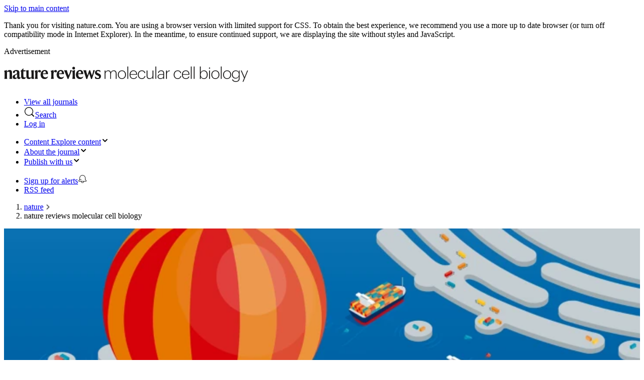

--- FILE ---
content_type: text/html; charset="UTF-8"
request_url: https://www.nature.com/nrm/?type=research-highlight&year=2024
body_size: 62615
content:
<!DOCTYPE html>
<html lang="en" class="grade-c">
<head>
    <title>Nature Reviews Molecular Cell Biology</title>
    
<link rel="alternate" type="application/rss+xml" href="https://www.nature.com/nrm.rss"/>


    
        <link rel="preload" href=/static/fonts/HardingText-Regular-Web-cecd90984f.woff2 as="font" type="font/woff2" crossorigin>
    

<link rel="preconnect" href="https://cmp.nature.com" crossorigin>

<meta http-equiv="X-UA-Compatible" content="IE=edge">
<meta name="applicable-device" content="pc,mobile">
<meta name="viewport" content="width=device-width,initial-scale=1.0,maximum-scale=5,user-scalable=yes">
<meta name="360-site-verification" content="5a2dc4ab3fcb9b0393241ffbbb490480" />

<script data-test="dataLayer">
    window.dataLayer = [{"content":{"category":{"contentType":null,"legacy":null},"article":null,"attributes":{"cms":null,"deliveryPlatform":null,"copyright":null},"contentInfo":null,"journal":{"pcode":"nrm","title":"Nature Reviews Molecular Cell Biology","volume":null,"issue":null,"id":41580,"publishingModel":"Subscription Access"},"authorization":{"status":true},"features":[],"collection":null},"page":{"category":{"pageType":"journal"},"attributes":{"template":"mosaic","featureFlags":[{"name":"nature-onwards-journey","active":false}],"testGroup":null},"search":null},"privacy":{},"version":"1.0.0","product":null,"session":null,"user":null,"backHalfContent":false,"country":"US","hasBody":false,"uneditedManuscript":false,"twitterId":["o3xnx","o43y9","o3ef7"],"baiduId":"d38bce82bcb44717ccc29a90c4b781ea","japan":false}];
    window.dataLayer.push({
        ga4MeasurementId: 'G-ERRNTNZ807',
        ga360TrackingId: 'UA-71668177-1',
        twitterId: ['3xnx', 'o43y9', 'o3ef7'],
        baiduId: 'd38bce82bcb44717ccc29a90c4b781ea',
        ga4ServerUrl: 'https://sgtm.nature.com',
        imprint: 'nature'
    });
</script>

<script>
    (function(w, d) {
        w.config = w.config || {};
        w.config.mustardcut = false;

        
        if (w.matchMedia && w.matchMedia('only print, only all and (prefers-color-scheme: no-preference), only all and (prefers-color-scheme: light), only all and (prefers-color-scheme: dark)').matches) {
            w.config.mustardcut = true;
            d.classList.add('js');
            d.classList.remove('grade-c');
            d.classList.remove('no-js');
        }
    })(window, document.documentElement);
</script>
 



    
        <link href="/static/css/grade-c-c8a47957e2.css" rel="stylesheet"/>
        
            
                <link data-test="homepage-150-nature-branded-css" href="/static/css/homepage/homepage-150-nature-branded-0a9987dceb.css" rel="stylesheet" media="only print, only all and (prefers-color-scheme: no-preference), only all and (prefers-color-scheme: light), only all and (prefers-color-scheme: dark)">
            
        
    



<link rel="apple-touch-icon" sizes="180x180" href=/static/images/favicons/nature/apple-touch-icon-f39cb19454.png>
<link rel="icon" type="image/png" sizes="48x48" href=/static/images/favicons/nature/favicon-48x48-b52890008c.png>
<link rel="icon" type="image/png" sizes="32x32" href=/static/images/favicons/nature/favicon-32x32-3fe59ece92.png>
<link rel="icon" type="image/png" sizes="16x16" href=/static/images/favicons/nature/favicon-16x16-951651ab72.png>
<link rel="manifest" href=/static/manifest.json crossorigin="use-credentials">
<link rel="mask-icon" href=/static/images/favicons/nature/safari-pinned-tab-69bff48fe6.svg color="#000000">
<link rel="shortcut icon" href=/static/images/favicons/nature/favicon.ico>
<meta name="msapplication-TileColor" content="#000000">
<meta name="msapplication-config" content=/static/browserconfig.xml>
<meta name="theme-color" content="#000000">
<meta name="application-name" content="Nature">


<script>
    (function () {
        if ( typeof window.CustomEvent === "function" ) return false;
        function CustomEvent ( event, params ) {
            params = params || { bubbles: false, cancelable: false, detail: null };
            var evt = document.createEvent( 'CustomEvent' );
            evt.initCustomEvent( event, params.bubbles, params.cancelable, params.detail );
            return evt;
        }

        CustomEvent.prototype = window.Event.prototype;

        window.CustomEvent = CustomEvent;
    })();
</script>


<script>
    (function (w, d, s) {
        var urlParams = new URLSearchParams(w.location.search);
        if (urlParams.get('gptAdsTest') !== null) {
            d.addEventListener('sncc:initialise', function (e) {
                var t = d.createElement(s);
                var h = d.getElementsByTagName(s)[0];
                t.src = 'https://' + (e.detail.C03 ? 'securepubads.g.doubleclick' : 'pagead2.googlesyndication') + '.net/tag/js/gpt.js';
                t.async = false;
                t.onload = function () {
                    var n = d.createElement(s);
                    n.src = 'https://fed-libs.nature.com/production/gpt-ads-gtm.min.js';
                    n.async = false;
                    h.insertAdjacentElement('afterend', n);
                };
                h.insertAdjacentElement('afterend', t);
            })
        }
    })(window, document, 'script');
</script>
    
<!-- Google Tag Manager -->
<script data-test="gtm-head">
    window.initGTM = function() {
        if (window.config.mustardcut) {
            (function (w, d, s, l, i) {
                w[l] = w[l] || [];
                w[l].push({'gtm.start': new Date().getTime(), event: 'gtm.js'});
                var f = d.getElementsByTagName(s)[0],
                        j = d.createElement(s),
                        dl = l != 'dataLayer' ? '&l=' + l : '';
                j.async = true;
                j.src = 'https://sgtm.nature.com/gtm.js?id=' + i + dl;
                f.parentNode.insertBefore(j, f);
            })(window, document, 'script', 'dataLayer', 'GTM-MRVXSHQ');
        }
    }
</script>
<!-- End Google Tag Manager -->

    <script>
    (function(w,d,t) {
        function cc() {
            var h = w.location.hostname;
            if (h === 'preview-www.nature.com') return;
            var e = d.createElement(t),
                s = d.getElementsByTagName(t)[0];
            e.setAttribute('crossorigin', 'anonymous');
            if (h === 'nature.com' || h.endsWith('.nature.com')) {
                e.src = 'https://cmp.nature.com/production_live/en/consent-bundle-8-102.js';
                e.setAttribute('onload', "initGTM(window,document,'script','dataLayer','GTM-MRVXSHQ')");
            } else {
                e.src = '/static/js/cookie-consent-es5-bundle-8d962b73c2.js';
                e.setAttribute('data-consent', h);
            }
            s.insertAdjacentElement('afterend', e);
        }
        cc();
    })(window,document,'script');
</script>


<script id="js-position0">
    (function(w, d) {
        w.idpVerifyPrefix = 'https://verify.nature.com';
        w.ra21Host = 'https://wayf.springernature.com';
        var moduleSupport = (function() {
            return 'noModule' in d.createElement('script');
        })();

        if (w.config.mustardcut === true) {
            w.loader = {
                index: 0,
                registered: [],
                scripts: [
                     
                        {src: '/static/js/journal-homepage-es6-bundle-a6d0d5d2c1.js', test: 'journal-homepage-js', module: true},
                        {src: '/static/js/journal-homepage-es5-bundle-42f73acb74.js', test: 'journal-homepage-js', nomodule: true}
                    
                ].filter(function (s) {
                    if (s.src === null) return false;
                    if (moduleSupport && s.nomodule) return false;
                    return !(!moduleSupport && s.module);
                }),

                register: function (value) {
                    this.registered.push(value);
                },

                ready: function () {
                    if (this.registered.length === this.scripts.length) {
                        this.registered.forEach(function (fn) {
                            if (typeof fn === 'function') {
                                setTimeout(fn, 0); 
                            }
                        });
                        this.ready = function () {};
                    }
                },

                insert: function (s) {
                    var t = d.getElementById('js-position' + this.index);
                    if (t && t.insertAdjacentElement) {
                        t.insertAdjacentElement('afterend', s);
                    } else {
                        d.head.appendChild(s);
                    }
                    ++this.index;
                },

                createScript: function (script, beforeLoad) {
                    var s = d.createElement('script');
                    s.id = 'js-position' + (this.index + 1);
                    s.setAttribute('data-test', script.test);
                    if (beforeLoad) {
                        s.defer = 'defer';
                        s.onload = function () {
                            if (script.noinit) {
                                loader.register(true);
                            }
                            if (d.readyState === 'interactive' || d.readyState === 'complete') {
                                loader.ready();
                            }
                        };
                    } else {
                        s.async = 'async';
                    }
                    s.src = script.src;
                    return s;
                },

                init: function () {
                    this.scripts.forEach(function (s) {
                        loader.insert(loader.createScript(s, true));
                    });

                    d.addEventListener('DOMContentLoaded', function () {
                        loader.ready();
                        var conditionalScripts;
                        
                            conditionalScripts = [
                                {match: 'math,span.mathjax-tex', src: '/static/js/math-es6-bundle-cfe28c12e7.js', test: 'math-js', module: true},
                                {match: 'math,span.mathjax-tex', src: '/static/js/math-es5-bundle-41a1a3e87a.js', test: 'math-js', nomodule: true}
                            ];
                        

                        if (conditionalScripts) {
                            conditionalScripts.filter(function (script) {
                                return !!document.querySelector(script.match) && !((moduleSupport && script.nomodule) || (!moduleSupport && script.module));
                            }).forEach(function (script) {
                                loader.insert(loader.createScript(script));
                            });
                        }
                    }, false);
                }
            };
            loader.init();
        }
    })(window, document);
</script>








    
        <meta name="description" content="A peer-reviewed monthly reviews journal that publishes cutting-edge authoritative and accessible reviews in the fields of molecular and cell biology."/>
    

<meta name="robots" content="noarchive">
<meta name="access" content="Yes">


    <meta name="dc.rights" content="© 2026 Springer Nature Limited">
    <meta name="prism.issn" content="1471-0080">



<link rel="search" href="https://www.nature.com/search">
<link rel="search" href="https://www.nature.com/opensearch/opensearch.xml" type="application/opensearchdescription+xml" title="nature.com">
<link rel="search" href="https://www.nature.com/opensearch/request" type="application/sru+xml" title="nature.com">

    <link rel="canonical" href="https://www.nature.com/nrm/">







    
    
    


    
        
    
    
    
    
    <meta property="og:url" content="https://www.nature.com/nrm/"/>
    <meta property="og:type" content="website"/>
    <meta property="og:site_name" content="Nature"/>
    <meta property="og:title" content="Nature Reviews Molecular Cell Biology"/>
    <meta property="og:description" content="Nature Reviews Molecular Cell Biology is the leading monthly review journal in the field of molecular and cell biology. With its extraordinary breadth and ..."/>
    <meta property="og:image" content="http:https://media.springernature.com/lw630/nature-cms/uploads/cms/pages/6923/top_item_image/nrmcb_hero_Dec25-1a17c1378831120fc7e6593a927886e9.png"/>
    

    <meta name="pocket-site-verification" content="b8135c5da1171af18a4aa6a264d0a2" />

</head>
<!--[if IE 9]><body class="ie9 home-page"><![endif]-->
<!--[if gt IE 9]><!--><body class="home-page"><!--<![endif]-->



<div class="position-relative cleared z-index-50 background-white" data-test="top-containers">
    <a class="c-skip-link" href="#content">Skip to main content</a>



<div class="c-grade-c-banner u-hide">
    <div class="c-grade-c-banner__container">
        
        <p>Thank you for visiting nature.com. You are using a browser version with limited support for CSS. To obtain
            the best experience, we recommend you use a more up to date browser (or turn off compatibility mode in
            Internet Explorer). In the meantime, to ensure continued support, we are displaying the site without styles
            and JavaScript.</p>

    </div>
</div>

    

    

    
    
        <div class="u-hide u-show-following-ad"></div>

    <aside class="c-ad c-ad--728x90">
        <div class="c-ad__inner" data-container-type="banner-advert">
            <p class="c-ad__label">Advertisement</p>
            
        
            
    <div id="div-gpt-ad-top-1"
         class="div-gpt-ad advert leaderboard js-ad text-center hide-print grade-c-hide"
         data-ad-type="leaderboard"
         data-pa11y-ignore
         data-test="top-ad"
         data-gpt
         data-gpt-unitpath="/285/naturereviews.molcellbio/homepage"
         data-gpt-sizes="728x90"
         data-gpt-targeting="pos&#x3D;top;type&#x3D;homepage;path&#x3D;/nrm/">
        
        <script>
            window.SN = window.SN || {};
            window.SN.libs = window.SN.libs || {};
            window.SN.libs.ads = window.SN.libs.ads || {};
            window.SN.libs.ads.slotConfig = window.SN.libs.ads.slotConfig || {};
            
            window.SN.libs.ads.slotConfig['top'] = {
                'pos': 'top',
                
                
                    'type': 'homepage',
                
                
                    'targeting': 'pos=top;type=homepage;path=/nrm/'
                
            };
            
        </script>
        <noscript>
            <a href="//pubads.g.doubleclick.net/gampad/jump?iu=/285/naturereviews.molcellbio/homepage&amp;sz=728x90&amp;pos&#x3D;top;type&#x3D;homepage;path&#x3D;/nrm/">
                <img data-test="gpt-advert-fallback-img"
                     src="//pubads.g.doubleclick.net/gampad/ad?iu=/285/naturereviews.molcellbio/homepage&amp;sz=728x90&amp;pos&#x3D;top;type&#x3D;homepage;path&#x3D;/nrm/"
                     alt="Advertisement"
                     width="728"
                     height="90"/>
            </a>
        </noscript>
    </div>

        
    
        </div>
    </aside>


    <header class="c-header" id="header" data-header data-track-component="nature-150-split-header" style="border-color:#1951a0">
        <div class="c-header__row">
            <div class="c-header__container">
                <div class="c-header__split">
                    
                    
                    <h1 class="c-header__logo-container">
                        
                        <a href="/nrm"
                           data-track="click" data-track-action="home" data-track-label="image">
                            <picture class="c-header__logo">
                                <source srcset="https://media.springernature.com/full/nature-cms/uploads/product/nrm/header-8a04ee5637ad9d7f0113f7fff775f0ed.svg" media="(min-width: 875px)">
                                <img src="https://media.springernature.com/full/nature-cms/uploads/product/nrm/header-e32a28ef6f0aae97a864b686e0173433.svg" height="32" alt="Nature Reviews Molecular Cell Biology">
                            </picture>
                        </a>
                    
                    </h1>
                    
                    <ul class="c-header__menu c-header__menu--global">
                        <li class="c-header__item c-header__item--padding c-header__item--hide-md-max">
                            <a class="c-header__link" href="https://www.nature.com/siteindex" data-test="siteindex-link"
                               data-track="click" data-track-action="open nature research index" data-track-label="link">
                                <span>View all journals</span>
                            </a>
                        </li>
                        <li class="c-header__item c-header__item--padding c-header__item--pipe">
                            <a class="c-header__link c-header__link--search"
                                href="#search-menu"
                                data-header-expander
                                data-test="search-link" data-track="click" data-track-action="open search tray" data-track-label="button">
                                <svg role="img" aria-hidden="true" focusable="false" height="22" width="22" viewBox="0 0 18 18" xmlns="http://www.w3.org/2000/svg"><path d="M16.48 15.455c.283.282.29.749.007 1.032a.738.738 0 01-1.032-.007l-3.045-3.044a7 7 0 111.026-1.026zM8 14A6 6 0 108 2a6 6 0 000 12z"/></svg><span>Search</span>
                            </a>
                        </li>
                        <li class="c-header__item c-header__item--padding c-header__item--snid-account-widget c-header__item--pipe">
                            
                                <a class="c-header__link eds-c-header__link" id="identity-account-widget" data-track="click_login" data-track-context="header" href='https://idp.nature.com/auth/personal/springernature?redirect_uri=https://www.nature.com/nrm/?type=research-highlight&year=2024'><span class="eds-c-header__widget-fragment-title">Log in</span></a>
                            
                        </li>
                    </ul>
                </div>
            </div>
        </div>
        
            <div class="c-header__row">
                <div class="c-header__container" data-test="navigation-row">
                    <div class="c-header__split">
                        <ul class="c-header__menu c-header__menu--journal">
                            
                                <li class="c-header__item c-header__item--dropdown-menu" data-test="explore-content-button">
                                    <a href="#explore"
                                       class="c-header__link"
                                       data-header-expander
                                       data-test="menu-button--explore"
                                       data-track="click" data-track-action="open explore expander" data-track-label="button">
                                        <span class="c-header__show-text-sm">Content</span>
                                        <span class="c-header__show-text">Explore content</span><svg role="img" aria-hidden="true" focusable="false" height="16" viewBox="0 0 16 16" width="16" xmlns="http://www.w3.org/2000/svg"><path d="m5.58578644 3-3.29289322-3.29289322c-.39052429-.39052429-.39052429-1.02368927 0-1.41421356s1.02368927-.39052429 1.41421356 0l4 4c.39052429.39052429.39052429 1.02368927 0 1.41421356l-4 4c-.39052429.39052429-1.02368927.39052429-1.41421356 0s-.39052429-1.02368927 0-1.41421356z" transform="matrix(0 1 -1 0 11 3)"/></svg>
                                    </a>
                                </li>
                            
                            
                                <li class="c-header__item c-header__item--dropdown-menu">
                                    <a href="#about-the-journal"
                                       class="c-header__link"
                                       data-header-expander
                                       data-test="menu-button--about-the-journal"
                                       data-track="click" data-track-action="open about the journal expander" data-track-label="button">
                                        <span>About <span class="c-header__show-text">the journal</span></span><svg role="img" aria-hidden="true" focusable="false" height="16" viewBox="0 0 16 16" width="16" xmlns="http://www.w3.org/2000/svg"><path d="m5.58578644 3-3.29289322-3.29289322c-.39052429-.39052429-.39052429-1.02368927 0-1.41421356s1.02368927-.39052429 1.41421356 0l4 4c.39052429.39052429.39052429 1.02368927 0 1.41421356l-4 4c-.39052429.39052429-1.02368927.39052429-1.41421356 0s-.39052429-1.02368927 0-1.41421356z" transform="matrix(0 1 -1 0 11 3)"/></svg>
                                    </a>
                                </li>
                                
                                    <li class="c-header__item c-header__item--dropdown-menu" data-test="publish-with-us-button">
                                        <a href="#publish-with-us"
                                           class="c-header__link c-header__link--dropdown-menu"
                                           data-header-expander
                                           data-test="menu-button--publish"
                                           data-track="click" data-track-action="open publish with us expander" data-track-label="button">
                                            <span>Publish <span class="c-header__show-text">with us</span></span><svg role="img" aria-hidden="true" focusable="false" height="16" viewBox="0 0 16 16" width="16" xmlns="http://www.w3.org/2000/svg"><path d="m5.58578644 3-3.29289322-3.29289322c-.39052429-.39052429-.39052429-1.02368927 0-1.41421356s1.02368927-.39052429 1.41421356 0l4 4c.39052429.39052429.39052429 1.02368927 0 1.41421356l-4 4c-.39052429.39052429-1.02368927.39052429-1.41421356 0s-.39052429-1.02368927 0-1.41421356z" transform="matrix(0 1 -1 0 11 3)"/></svg>
                                        </a>
                                    </li>
                                
                            
                            
                        </ul>
                        <ul class="c-header__menu c-header__menu--hide-lg-max">
                            
                                <li class="c-header__item" data-test="alert-link">
                                    <a class="c-header__link"
                                       href="https://journal-alerts.springernature.com/subscribe?journal_id&#x3D;41580"
                                       rel="nofollow"
                                       data-track="nav_sign_up_for_alerts"
                                       data-track-action="Sign up for alerts"
                                       data-track-label="link (desktop site header)"
                                       data-track-external>
                                        <span>Sign up for alerts</span><svg role="img" aria-hidden="true" focusable="false" height="18" viewBox="0 0 18 18" width="18" xmlns="http://www.w3.org/2000/svg"><path d="m4 10h2.5c.27614237 0 .5.2238576.5.5s-.22385763.5-.5.5h-3.08578644l-1.12132034 1.1213203c-.18753638.1875364-.29289322.4418903-.29289322.7071068v.1715729h14v-.1715729c0-.2652165-.1053568-.5195704-.2928932-.7071068l-1.7071068-1.7071067v-3.4142136c0-2.76142375-2.2385763-5-5-5-2.76142375 0-5 2.23857625-5 5zm3 4c0 1.1045695.8954305 2 2 2s2-.8954305 2-2zm-5 0c-.55228475 0-1-.4477153-1-1v-.1715729c0-.530433.21071368-1.0391408.58578644-1.4142135l1.41421356-1.4142136v-3c0-3.3137085 2.6862915-6 6-6s6 2.6862915 6 6v3l1.4142136 1.4142136c.3750727.3750727.5857864.8837805.5857864 1.4142135v.1715729c0 .5522847-.4477153 1-1 1h-4c0 1.6568542-1.3431458 3-3 3-1.65685425 0-3-1.3431458-3-3z" fill="#222"/></svg>
                                    </a>
                                </li>
                            
                            
                                <li class="c-header__item c-header__item--pipe">
                                    <a class="c-header__link"
                                       href="https://www.nature.com/nrm.rss"
                                       data-track="click"
                                       data-track-action="rss feed"
                                       data-track-label="link">
                                            <span>RSS feed</span>
                                    </a>
                                </li>
                            
                        </ul>
                    </div>
                </div>
            </div>
        
    </header>


    
    
        <nav class="u-mb-16" aria-label="breadcrumbs">
            <div class="u-container">
                <ol class="c-breadcrumbs" itemscope itemtype="https://schema.org/BreadcrumbList">
                    <li class="c-breadcrumbs__item" id="breadcrumb0" itemprop="itemListElement" itemscope itemtype="https://schema.org/ListItem"><a class="c-breadcrumbs__link"
                               href="/" itemprop="item"
                               data-track="click" data-track-action="breadcrumb" data-track-category="header" data-track-label="link:nature"><span itemprop="name">nature</span></a><meta itemprop="position" content="1">
                                    <svg class="c-breadcrumbs__chevron" role="img" aria-hidden="true" focusable="false" height="10" viewBox="0 0 10 10" width="10"
                                         xmlns="http://www.w3.org/2000/svg">
                                        <path d="m5.96738168 4.70639573 2.39518594-2.41447274c.37913917-.38219212.98637524-.38972225 1.35419292-.01894278.37750606.38054586.37784436.99719163-.00013556 1.37821513l-4.03074001 4.06319683c-.37758093.38062133-.98937525.38100976-1.367372-.00003075l-4.03091981-4.06337806c-.37759778-.38063832-.38381821-.99150444-.01600053-1.3622839.37750607-.38054587.98772445-.38240057 1.37006824.00302197l2.39538588 2.4146743.96295325.98624457z"
                                              fill="#666" fill-rule="evenodd" transform="matrix(0 -1 1 0 0 10)"/>
                                    </svg>
                                </li><li class="c-breadcrumbs__item" id="breadcrumb1" itemprop="itemListElement" itemscope itemtype="https://schema.org/ListItem">
                                    <span itemprop="name">nature reviews molecular cell biology</span><meta itemprop="position" content="2"></li>
                </ol>
            </div>
        </nav>
    



    

</div>


<div role="main" id="content" class="position-relative z-index-1">
    
        
    <article>
        <div class="u-container" data-track-component="hero">
            <div class="c-hero c-hero--flush-md-max">
                <div class="c-hero__image">
                    <picture>
                        <source
                            type="image/webp"
                            srcset="
                                https://media.springernature.com/w450h245/nature-cms/uploads/cms/pages/6923/top_item_image/nrmcb_hero_Dec25-1a17c1378831120fc7e6593a927886e9.png?as=webp 450w,
                                https://media.springernature.com/w735h400/nature-cms/uploads/cms/pages/6923/top_item_image/nrmcb_hero_Dec25-1a17c1378831120fc7e6593a927886e9.png?as=webp 735w"
                            sizes="
                            (max-width: 1024px) 450px,
                            (max-width: 100vw) 735px
                            735px">
                        <img src="https://media.springernature.com/w735h400/nature-cms/uploads/cms/pages/6923/top_item_image/nrmcb_hero_Dec25-1a17c1378831120fc7e6593a927886e9.png"
                             alt="Ships and ballons carrying cargo containers, with starting and arrivial sites depicted as teh ER and the Golgi.">
                    </picture>
                </div>
                <div class="c-hero__copy">
                    <h2 class="c-hero__title u-mt-0">
                        <a class="c-hero__link"
                           href="https://www.nature.com/collections/ihacagefdg"
                           data-track="click"
                           data-track-action="view announcement"
                           data-track-label="link">Focus on the secretory pathway</a>
                    </h2>
                    
                        <p class="c-hero__summary u-mt-0">This Focus explores the mechanisms of vesicle formation at the ER, protein glycosylation in the Golgi and sorting at the trans-Golgi network, and includes a Roadmap on defining ER exit sites.
</p>
                    
                    
                </div>
            </div>
        </div>
    </article>

    
    
        
    
<section id="featured-content" class="u-mb-48 u-mt-24" data-track-component="featured content grid">
    <div class="u-container">
        
            <div class="c-section-heading" data-test="title">
                <h2 class="u-ma-0">
                    
                        Featured
                    
                </h2>
            </div>
        
        
            <ul class="app-article-list-row">
                
                    <li class="app-article-list-row__item">
                        <div class="u-full-height">
    <div class="u-full-height" data-native-ad-placement="false">
    
    <article class="u-full-height c-card c-card--flush" itemscope itemtype="http://schema.org/ScholarlyArticle">
        <div class="c-card__layout u-full-height">
            
                
                    
                        <div class="c-card__image">
                            <picture>
                                <source
                                        type="image/webp"
                                        srcset="
                                    https://media.springernature.com/w165h90/springer-static/image/art%3A10.1038%2Fs41580-025-00843-2/MediaObjects/41580_2025_843_Fig1_HTML.png?as=webp 160w,
                                    https://media.springernature.com/w290h158/springer-static/image/art%3A10.1038%2Fs41580-025-00843-2/MediaObjects/41580_2025_843_Fig1_HTML.png?as=webp 290w"
                                        sizes="
                                    (max-width: 640px) 160px,
                                    (max-width: 1200px) 290px,
                                    290px">
                                <img src="https://media.springernature.com/w290h158/springer-static/image/art%3A10.1038%2Fs41580-025-00843-2/MediaObjects/41580_2025_843_Fig1_HTML.png"
                                     alt=""
                                     itemprop="image">
                            </picture>
                        </div>
                    
                
            
            <div class="c-card__body u-display-flex u-flex-direction-column">
                <h3 class="c-card__title" itemprop="name headline">
                    <a href="/articles/s41580-025-00843-2"
                       class="c-card__link u-link-inherit"
                       itemprop="url"
                       data-track="click"
                       data-track-action="view article"
                       
                       data-track-label="link">Recommendations for robust and reproducible research on ferroptosis</a>
                </h3>
                
                    
                        <div data-test="article-description" class="c-card__summary u-mb-16 u-hide-sm-max"
                             itemprop="description">
                            <p>Ferroptosis is a non-apoptotic type of cell death that is induced by uncontrolled iron-dependent phospholipid peroxidation and has important roles in disease. This Expert Recommendation article summarizes ferroptosis regulation and mechanisms and provides recommendations to increase the reproducibility and robustness of ferroptosis research.</p>
                        </div>
                    
                
                
                    
<ul data-test="author-list" class="app-author-list app-author-list--compact app-author-list--truncated">
    <li itemprop="creator" itemscope="" itemtype="http://schema.org/Person"><span itemprop="name">Eikan Mishima</span></li><li itemprop="creator" itemscope="" itemtype="http://schema.org/Person"><span itemprop="name">Toshitaka Nakamura</span></li><li itemprop="creator" itemscope="" itemtype="http://schema.org/Person"><span itemprop="name">Marcus Conrad</span></li>
</ul>

                
                
            </div>
        </div>
        
            
    <div class="c-card__section c-meta">
        <span class="c-meta__item c-meta__item--block-at-lg" data-test="article.type"><span class="c-meta__type">Expert Recommendation</span></span><time class="c-meta__item c-meta__item--block-at-lg" datetime="2025-04-09" itemprop="datePublished">09 Apr 2025</time>
        
        
    </div>

        
    </article>


    
    </div>
</div>
                    </li>
                
                    <li class="app-article-list-row__item">
                        <div class="u-full-height">
    <div class="u-full-height" data-native-ad-placement="false">
    
    <article class="u-full-height c-card c-card--flush" itemscope itemtype="http://schema.org/ScholarlyArticle">
        <div class="c-card__layout u-full-height">
            
                
                    
                        <div class="c-card__image">
                            <picture>
                                <source
                                        type="image/webp"
                                        srcset="
                                    https://media.springernature.com/w165h90/springer-static/image/art%3A10.1038%2Fs41580-025-00864-x/MediaObjects/41580_2025_864_Fig1_HTML.png?as=webp 160w,
                                    https://media.springernature.com/w290h158/springer-static/image/art%3A10.1038%2Fs41580-025-00864-x/MediaObjects/41580_2025_864_Fig1_HTML.png?as=webp 290w"
                                        sizes="
                                    (max-width: 640px) 160px,
                                    (max-width: 1200px) 290px,
                                    290px">
                                <img src="https://media.springernature.com/w290h158/springer-static/image/art%3A10.1038%2Fs41580-025-00864-x/MediaObjects/41580_2025_864_Fig1_HTML.png"
                                     alt=""
                                     itemprop="image">
                            </picture>
                        </div>
                    
                
            
            <div class="c-card__body u-display-flex u-flex-direction-column">
                <h3 class="c-card__title" itemprop="name headline">
                    <a href="/articles/s41580-025-00864-x"
                       class="c-card__link u-link-inherit"
                       itemprop="url"
                       data-track="click"
                       data-track-action="view article"
                       
                       data-track-label="link">Key challenges and recommendations for defining organelle membrane contact sites</a>
                </h3>
                
                    
                        <div data-test="article-description" class="c-card__summary u-mb-16 u-hide-sm-max"
                             itemprop="description">
                            <p>Membrane contact sites between organelles facilitate the exchange of ions, lipids and metabolites. This Expert Recommendation highlights recent advances in defining the organelle contactome and discusses challenges and future directions in membrane contact site research.</p>
                        </div>
                    
                
                
                    
<ul data-test="author-list" class="app-author-list app-author-list--compact app-author-list--truncated">
    <li itemprop="creator" itemscope="" itemtype="http://schema.org/Person"><span itemprop="name">Tito Calì</span></li><li itemprop="creator" itemscope="" itemtype="http://schema.org/Person"><span itemprop="name">Emmanuelle M. Bayer</span></li><li itemprop="creator" itemscope="" itemtype="http://schema.org/Person"><span itemprop="name">Marisa Brini</span></li>
</ul>

                
                
            </div>
        </div>
        
            
    <div class="c-card__section c-meta">
        <span class="c-meta__item c-meta__item--block-at-lg" data-test="article.type"><span class="c-meta__type">Expert Recommendation</span></span><time class="c-meta__item c-meta__item--block-at-lg" datetime="2025-06-23" itemprop="datePublished">23 Jun 2025</time>
        
        
    </div>

        
    </article>


    
    </div>
</div>
                    </li>
                
            </ul>
        

    </div>
</section>



    
        
    <section id="latest-issue"
         data-track-component="latest-issue grid">
    <div class="u-container u-mb-48">
        
    <div class="c-section-heading">
        <h2 class="u-ma-0">
            
                <a href="/nrm/current-issue"
                   class="c-section-heading__link"
                   data-track="click"
                   data-track-action="view all"
                   data-track-label="button">
                    Current issue
                    <svg class="c-section-heading__icon" aria-hidden="true" focusable="false" height="16" width="16"><use xmlns:xlink="http://www.w3.org/1999/xlink" xlink:href="#icon-chevron-right"></use></svg>
                </a>
            
        </h2>
    </div>

        <div class="app-latest-issue-row">
            <div class="app-latest-issue-row__main u-display-flex u-flex-direction-column u-flex-shrink">
                <ul class="app-latest-issue-row__article-list">
                    
                        <li class="app-latest-issue-row__item"><div class="u-full-height">
    <div class="u-full-height" data-native-ad-placement="false">
    
    <article class="u-full-height c-card c-card--flush" itemscope itemtype="http://schema.org/ScholarlyArticle">
        <div class="c-card__layout u-full-height">
            
                
                    
                
            
            <div class="c-card__body u-display-flex u-flex-direction-column">
                <h3 class="c-card__title" itemprop="name headline">
                    <a href="/articles/s41580-025-00934-0"
                       class="c-card__link u-link-inherit"
                       itemprop="url"
                       data-track="click"
                       data-track-action="view article"
                       
                       data-track-label="link">Challenges and potential applications of AI in systems biology</a>
                </h3>
                
                
                    
<ul data-test="author-list" class="app-author-list app-author-list--compact">
    <li itemprop="creator" itemscope="" itemtype="http://schema.org/Person"><span itemprop="name">Na Sun</span></li>
</ul>

                
                
            </div>
        </div>
        
            
    <div class="c-card__section c-meta">
        <span class="c-meta__item" data-test="article.type"><span class="c-meta__type">Comment</span></span><time class="c-meta__item" datetime="2025-11-27" itemprop="datePublished">27 Nov 2025</time>
        
        
    </div>

        
    </article>


    
    </div>
</div></li>
                    
                        <li class="app-latest-issue-row__item"><div class="u-full-height">
    <div class="u-full-height" data-native-ad-placement="false">
    
    <article class="u-full-height c-card c-card--flush" itemscope itemtype="http://schema.org/ScholarlyArticle">
        <div class="c-card__layout u-full-height">
            
                
                    
                
            
            <div class="c-card__body u-display-flex u-flex-direction-column">
                <h3 class="c-card__title" itemprop="name headline">
                    <a href="/articles/s41580-025-00925-1"
                       class="c-card__link u-link-inherit"
                       itemprop="url"
                       data-track="click"
                       data-track-action="view article"
                       
                       data-track-label="link">Transforming cell-surface signatures into customizable protein functions</a>
                </h3>
                
                
                    
<ul data-test="author-list" class="app-author-list app-author-list--compact">
    <li itemprop="creator" itemscope="" itemtype="http://schema.org/Person"><span itemprop="name">Christian Kofoed</span></li>
</ul>

                
                
            </div>
        </div>
        
            
    <div class="c-card__section c-meta">
        <span class="c-meta__item" data-test="article.type"><span class="c-meta__type">Tools of the Trade</span></span><time class="c-meta__item" datetime="2025-11-03" itemprop="datePublished">03 Nov 2025</time>
        
        
    </div>

        
    </article>


    
    </div>
</div></li>
                    
                        <li class="app-latest-issue-row__item"><div class="u-full-height">
    <div class="u-full-height" data-native-ad-placement="false">
    
    <article class="u-full-height c-card c-card--flush" itemscope itemtype="http://schema.org/ScholarlyArticle">
        <div class="c-card__layout u-full-height">
            
                
                    
                
            
            <div class="c-card__body u-display-flex u-flex-direction-column">
                <h3 class="c-card__title" itemprop="name headline">
                    <a href="/articles/s41580-025-00930-4"
                       class="c-card__link u-link-inherit"
                       itemprop="url"
                       data-track="click"
                       data-track-action="view article"
                       
                       data-track-label="link">Illuminating protein microenvironments with rotor-based fluorescent amino acids</a>
                </h3>
                
                
                    
<ul data-test="author-list" class="app-author-list app-author-list--compact">
    <li itemprop="creator" itemscope="" itemtype="http://schema.org/Person"><span itemprop="name">Mengxi Zhang</span></li>
</ul>

                
                
            </div>
        </div>
        
            
    <div class="c-card__section c-meta">
        <span class="c-meta__item" data-test="article.type"><span class="c-meta__type">Tools of the Trade</span></span><time class="c-meta__item" datetime="2025-11-11" itemprop="datePublished">11 Nov 2025</time>
        
        
    </div>

        
    </article>


    
    </div>
</div></li>
                    
                        <li class="app-latest-issue-row__item"><div class="u-full-height">
    <div class="u-full-height" data-native-ad-placement="false">
    
    <article class="u-full-height c-card c-card--flush" itemscope itemtype="http://schema.org/ScholarlyArticle">
        <div class="c-card__layout u-full-height">
            
                
                    
                
            
            <div class="c-card__body u-display-flex u-flex-direction-column">
                <h3 class="c-card__title" itemprop="name headline">
                    <a href="/articles/s41580-025-00876-7"
                       class="c-card__link u-link-inherit"
                       itemprop="url"
                       data-track="click"
                       data-track-action="view article"
                       
                       data-track-label="link">Biochemistry and regulation of histone lysine <span class="small-caps u-small-caps">l</span>-lactylation</a>
                </h3>
                
                
                    
<ul data-test="author-list" class="app-author-list app-author-list--compact app-author-list--truncated">
    <li itemprop="creator" itemscope="" itemtype="http://schema.org/Person"><span itemprop="name">Xinlei Sheng</span></li><li itemprop="creator" itemscope="" itemtype="http://schema.org/Person"><span itemprop="name">Hening Lin</span></li><li itemprop="creator" itemscope="" itemtype="http://schema.org/Person"><span itemprop="name">Yingming Zhao</span></li>
</ul>

                
                
            </div>
        </div>
        
            
    <div class="c-card__section c-meta">
        <span class="c-meta__item" data-test="article.type"><span class="c-meta__type">Review Article</span></span><time class="c-meta__item" datetime="2025-08-19" itemprop="datePublished">19 Aug 2025</time>
        
        
    </div>

        
    </article>


    
    </div>
</div></li>
                    
                        <li class="app-latest-issue-row__item"><div class="u-full-height">
    <div class="u-full-height" data-native-ad-placement="false">
    
    <article class="u-full-height c-card c-card--flush" itemscope itemtype="http://schema.org/ScholarlyArticle">
        <div class="c-card__layout u-full-height">
            
                
                    
                
            
            <div class="c-card__body u-display-flex u-flex-direction-column">
                <h3 class="c-card__title" itemprop="name headline">
                    <a href="/articles/s41580-025-00890-9"
                       class="c-card__link u-link-inherit"
                       itemprop="url"
                       data-track="click"
                       data-track-action="view article"
                       
                       data-track-label="link">Mechanisms and regulation of the Hsp70 chaperone network</a>
                </h3>
                
                
                    
<ul data-test="author-list" class="app-author-list app-author-list--compact app-author-list--truncated">
    <li itemprop="creator" itemscope="" itemtype="http://schema.org/Person"><span itemprop="name">Anne Wentink</span></li><li itemprop="creator" itemscope="" itemtype="http://schema.org/Person"><span itemprop="name">Rina Rosenzweig</span></li><li itemprop="creator" itemscope="" itemtype="http://schema.org/Person"><span itemprop="name">Bernd Bukau</span></li>
</ul>

                
                
            </div>
        </div>
        
            
    <div class="c-card__section c-meta">
        <span class="c-meta__item" data-test="article.type"><span class="c-meta__type">Review Article</span></span><time class="c-meta__item" datetime="2025-10-27" itemprop="datePublished">27 Oct 2025</time>
        
        
    </div>

        
    </article>


    
    </div>
</div></li>
                    
                        <li class="app-latest-issue-row__item"><div class="u-full-height">
    <div class="u-full-height" data-native-ad-placement="false">
    
    <article class="u-full-height c-card c-card--flush" itemscope itemtype="http://schema.org/ScholarlyArticle">
        <div class="c-card__layout u-full-height">
            
                
                    
                
            
            <div class="c-card__body u-display-flex u-flex-direction-column">
                <h3 class="c-card__title" itemprop="name headline">
                    <a href="/articles/s41580-025-00882-9"
                       class="c-card__link u-link-inherit"
                       itemprop="url"
                       data-track="click"
                       data-track-action="view article"
                       
                       data-track-label="link">Mechanisms, functions and therapeutic targeting of protein tyrosine phosphatases</a>
                </h3>
                
                
                    
<ul data-test="author-list" class="app-author-list app-author-list--compact">
    <li itemprop="creator" itemscope="" itemtype="http://schema.org/Person"><span itemprop="name">Tony Tiganis</span></li><li itemprop="creator" itemscope="" itemtype="http://schema.org/Person"><span itemprop="name">Nicholas K. Tonks</span></li>
</ul>

                
                
            </div>
        </div>
        
            
    <div class="c-card__section c-meta">
        <span class="c-meta__item" data-test="article.type"><span class="c-meta__type">Review Article</span></span><time class="c-meta__item" datetime="2025-09-30" itemprop="datePublished">30 Sept 2025</time>
        
        
    </div>

        
    </article>


    
    </div>
</div></li>
                    
                </ul>
            </div>
            <div class="app-latest-issue-row__side">
                
                    <div class="app-latest-issue-row__image">
                        <picture>
                            <source type="image/webp"
                                    srcset="https://media.springernature.com/w440/springer-static/cover-hires/journal/41580/27/2?as=webp&q=95">
                            <img src="https://media.springernature.com/w440/springer-static/cover-hires/journal/41580/27/2?q=95"
                                 alt="Volume 27 Issue 2"
                                 itemprop="image">
                        </picture>
                    </div>
                
                <div class="app-latest-issue-row__buttons app-latest-issue-row--by-3">
                    <div class="app-latest-issue-row__button">
                        <a href="/nrm/current-issue"
                           class="u-button u-button--full-width"
                           data-track="click"
                           data-track-action="view current issue"
                           data-track-label="button">Contents</a>
                    </div>
                    <div class="app-latest-issue-row__button">
                        <a href="/nrm/volumes/27"
                           class="u-button u-button--full-width"
                           data-track="click"
                           data-track-action="click view all issues">View all issues</a>
                    </div>
                    
                        <div class="app-latest-issue-row__button"><a
                                href="/nrm/subscribe"
                                class="u-button u-button--primary u-button--full-width" data-track="click"
                                data-track-action="subscribe"
                                
                                data-track-label="button">Subscribe</a></div>
                    
                </div>
            </div>
        </div>
    </div>
</section>

    
        
    
<section id="announcement-content" class="u-mb-48 u-mt-24" data-track-component="announcement content grid">
    <div class="u-container">
        
            <div class="c-section-heading" data-test="title">
                <h2 class="u-ma-0">
                    
                        Announcements
                    
                </h2>
            </div>
        
        
            <ul class="app-announcement-list-row">
                
                    <li class="app-announcement-list-row__item">
                        <article class="c-card c-card--flush u-pl-0 u-justify-content-space-between">
    <div class="c-card__layout u-full-height">
        
            
                
                    <div class="c-card__image">
                        <picture>
                            <source
                                    type="image/webp"
                                    srcset="
                                        https://media.springernature.com/w165h90/nature-cms/uploads/mosaic_featured_form_item/6923/announcement-image-32888c7b27961faac15bf83234173c83.jpg?as=webp 160w,
                                        https://media.springernature.com/w290h158/nature-cms/uploads/mosaic_featured_form_item/6923/announcement-image-32888c7b27961faac15bf83234173c83.jpg?as=webp 290w"
                                    sizes="
                                        (max-width: 640px) 160px,
                                        (max-width: 1200px) 290px,
                                        290px">
                            <img data-test="image-0" src="https://media.springernature.com/w290h158/nature-cms/uploads/mosaic_featured_form_item/6923/announcement-image-32888c7b27961faac15bf83234173c83.jpg"
                                 alt="DNA–protein interactions"
                                 itemprop="image">
                        </picture>
                    </div>
                
            
        
        <div class="c-card__body u-display-flex u-flex-direction-column">
            <h3 class="c-card__title" itemprop="name headline" data-test="announcement-title-0">
                
                    <a href="https://www.nature.com/collections/hffhjfcdci"
                       class="c-card__link u-link-inherit"
                       itemprop="url"
                       data-track="click"
                       data-track-action="click on homepage featured announcement"
                       data-track-label="announcement 0">
                        Series: structure–function
                    </a>
                
            </h3>
            
                <div class="c-card__summary u-mb-16 u-hide-sm-max"
                     itemprop="description" data-test="description-0">
                    <p>The articles in this series present important structural findings and discuss their mechanistic and functional significance.</p>
                </div>
            
            
    </div>
    
        
    
    </div>
</article>

                    </li>
                
                    <li class="app-announcement-list-row__item">
                        <article class="c-card c-card--flush u-pl-0 u-justify-content-space-between">
    <div class="c-card__layout u-full-height">
        
            
                
                    <div class="c-card__image">
                        <picture>
                            <source
                                    type="image/webp"
                                    srcset="
                                        https://media.springernature.com/w165h90/nature-cms/uploads/mosaic_featured_form_item/6923/announcement-image-5b02ae3613a8bae21a55290cd7958625.jpg?as=webp 160w,
                                        https://media.springernature.com/w290h158/nature-cms/uploads/mosaic_featured_form_item/6923/announcement-image-5b02ae3613a8bae21a55290cd7958625.jpg?as=webp 290w"
                                    sizes="
                                        (max-width: 640px) 160px,
                                        (max-width: 1200px) 290px,
                                        290px">
                            <img data-test="image-1" src="https://media.springernature.com/w290h158/nature-cms/uploads/mosaic_featured_form_item/6923/announcement-image-5b02ae3613a8bae21a55290cd7958625.jpg"
                                 alt="Spanners with embryos"
                                 itemprop="image">
                        </picture>
                    </div>
                
            
        
        <div class="c-card__body u-display-flex u-flex-direction-column">
            <h3 class="c-card__title" itemprop="name headline" data-test="announcement-title-1">
                
                    Share your Tools of the Trade
                
            </h3>
            
                <div class="c-card__summary u-mb-16 u-hide-sm-max"
                     itemprop="description" data-test="description-1">
                    <p>Are you an early-career researcher who is working with a cool tool or method? Would you like others to learn about it? Let us know! We are introducing Tools of the Trade articles to showcase the role of ECRs in driving technological advancements in molecular cell biology.

Email us at nrm@nature.com the method/tool you'd like to write about and why it's important.</p>
                </div>
            
            
    </div>
    
        
    
    </div>
</article>

                    </li>
                
                    <li class="app-announcement-list-row__item">
                        <article class="c-card c-card--flush u-pl-0 u-justify-content-space-between">
    <div class="c-card__layout u-full-height">
        
            
                
                    <div class="c-card__image">
                        <picture>
                            <source
                                    type="image/webp"
                                    srcset="
                                        https://media.springernature.com/w165h90/nature-cms/uploads/mosaic_featured_form_item/6923/announcement-image-00b4ccb7860b53e20dec2614a5df7bcb.jpg?as=webp 160w,
                                        https://media.springernature.com/w290h158/nature-cms/uploads/mosaic_featured_form_item/6923/announcement-image-00b4ccb7860b53e20dec2614a5df7bcb.jpg?as=webp 290w"
                                    sizes="
                                        (max-width: 640px) 160px,
                                        (max-width: 1200px) 290px,
                                        290px">
                            <img data-test="image-2" src="https://media.springernature.com/w290h158/nature-cms/uploads/mosaic_featured_form_item/6923/announcement-image-00b4ccb7860b53e20dec2614a5df7bcb.jpg"
                                 alt="ECR initiative"
                                 itemprop="image">
                        </picture>
                    </div>
                
            
        
        <div class="c-card__body u-display-flex u-flex-direction-column">
            <h3 class="c-card__title" itemprop="name headline" data-test="announcement-title-2">
                
                    <a href="https://www.nature.com/nrm/for-referees/reviewer-initiatives#ECR"
                       class="c-card__link u-link-inherit"
                       itemprop="url"
                       data-track="click"
                       data-track-action="click on homepage featured announcement"
                       data-track-label="announcement 2">
                        ECR peer-review initiative
                    </a>
                
            </h3>
            
                <div class="c-card__summary u-mb-16 u-hide-sm-max"
                     itemprop="description" data-test="description-2">
                    <p>Nature Reviews Molecular Cell Biology is committed to facilitating training in peer review and to ensuring that everyone involved in our peer-review process is appropriately recognised. We allow and encourage established referees to involve one early-career researcher in our peer-review process.</p>
                </div>
            
            
    </div>
    
        
    
    </div>
</article>

                    </li>
                
                    <li class="app-announcement-list-row__item">
                        <article class="c-card c-card--flush u-pl-0 u-justify-content-space-between">
    <div class="c-card__layout u-full-height">
        
            
                
                    <div class="c-card__image">
                        <picture>
                            <source
                                    type="image/webp"
                                    srcset="
                                        https://media.springernature.com/w165h90/nature-cms/uploads/mosaic_featured_form_item/6923/announcement-image-26d89aebd394b283c4044bfb6b5d045b.png?as=webp 160w,
                                        https://media.springernature.com/w290h158/nature-cms/uploads/mosaic_featured_form_item/6923/announcement-image-26d89aebd394b283c4044bfb6b5d045b.png?as=webp 290w"
                                    sizes="
                                        (max-width: 640px) 160px,
                                        (max-width: 1200px) 290px,
                                        290px">
                            <img data-test="image-3" src="https://media.springernature.com/w290h158/nature-cms/uploads/mosaic_featured_form_item/6923/announcement-image-26d89aebd394b283c4044bfb6b5d045b.png"
                                 alt="NRMCB journal logo"
                                 itemprop="image">
                        </picture>
                    </div>
                
            
        
        <div class="c-card__body u-display-flex u-flex-direction-column">
            <h3 class="c-card__title" itemprop="name headline" data-test="announcement-title-3">
                
                    <a href="https://bsky.app/profile/natrevmcb.bsky.social"
                       class="c-card__link u-link-inherit"
                       itemprop="url"
                       data-track="click"
                       data-track-action="click on homepage featured announcement"
                       data-track-label="announcement 3">
                        Follow us on Bluesky
                    </a>
                
            </h3>
            
                <div class="c-card__summary u-mb-16 u-hide-sm-max"
                     itemprop="description" data-test="description-3">
                    <p>We are posting our content and journal news on Bluesky! Follow us for everything NRMCB-related and the latest updates on cell and molecular biology research.</p>
                </div>
            
            
    </div>
    
        
    
    </div>
</article>

                    </li>
                
            </ul>
        

    </div>
</section>



    
        
    <section data-track-component="native-ad" data-polar-jhomepage>
        <div class="u-container">
            <div class="app-native-ad" data-native-ad-placement="true">
                <div class="u-hide">
                    
<div id="div-gpt-ad-native-1"
     class="div-gpt-ad polar c-ad c-ad--2x2 advert js-ad hide-print grade-c-hide"
     data-ad-type="native"
     data-test="native-ad"
     data-pa11y-ignore
     data-gpt
     data-gpt-unitpath="/285/nrm.nature.com/homepage"
     data-gpt-sizes="2x2"
     data-gpt-targeting="pos=native;artid=/nrm;path=/nrm"
     >
    
    <script>
        window.SN = window.SN || {};
        window.SN.libs = window.SN.libs || {};
        window.SN.libs.ads = window.SN.libs.ads || {};
        window.SN.libs.ads.slotConfig = window.SN.libs.ads.slotConfig || {};
        
            window.SN.libs.ads.slotConfig['native'] = {
                'pos': 'native',
                'type': 'native',
                'path': '/nrm'
            };
        
        
        
        
    </script>
    <noscript>
        <a href="//pubads.g.doubleclick.net/gampad/jump?iu=/285/nrm.nature.com/homepage&amp;sz=2x2&amp;c=1288022200&amp;t=pos%3Dnative%26artid%3D/nrm">
            <img data-test="gpt-advert-fallback-img"
                 src="//pubads.g.doubleclick.net/gampad/ad?iu=/285/nrm.nature.com/homepage&amp;sz=2x2&amp;c=1288022200&amp;t=pos%3Dnative%26artid%3D/nrm"
                 alt="Advertisement"
                 width="2"
                 height="2"/>
        </a>
    </noscript>
</div>

                </div>
            </div>
        </div>
    </section>

    
        <span id="transformative_journal_announcement"></span>
    
        
    <div class="u-container u-mb-48">
        <div class="c-search c-search--background">
            <form action="/search/submit" method="post" role="search" autocomplete="off" data-track="submit" data-track-action="search" data-track-label="form" data-track-category="inline search 150">
                <input type="hidden" value="nrm" name="journal">
                <label class="c-search__input-label" for="keywords-1">Search Nature Reviews Molecular Cell Biology</label>
                <div class="c-search__field">
                    <div class="c-search__input-container c-search__input-container--md">
                        <input class="c-search__input" type="search" id="keywords-1" name="q" value="">
                    </div>
                    <div class="c-search__select-container">
                        <label for="subject" class="u-visually-hidden">Subject</label>
                        <select class="c-search__select" data-track="change" data-track-action="search" data-track-label="subject" data-track-category="inline search 150" name="subject" id="subject">All Subjects
                            <option value="">All Subjects</option>
                            
                            <optgroup data-test="biological-sciences" label="Biological sciences">
                                
                                    <option value="biochemistry">Biochemistry</option>
                                
                                    <option value="biological-techniques">Biological techniques</option>
                                
                                    <option value="biophysics">Biophysics</option>
                                
                                    <option value="biotechnology">Biotechnology</option>
                                
                                    <option value="cancer">Cancer</option>
                                
                                    <option value="cell-biology">Cell biology</option>
                                
                                    <option value="chemical-biology">Chemical biology</option>
                                
                                    <option value="computational-biology-and-bioinformatics">Computational biology and bioinformatics</option>
                                
                                    <option value="developmental-biology">Developmental biology</option>
                                
                                    <option value="drug-discovery">Drug discovery</option>
                                
                                    <option value="genetics">Genetics</option>
                                
                                    <option value="immunology">Immunology</option>
                                
                                    <option value="microbiology">Microbiology</option>
                                
                                    <option value="molecular-biology">Molecular biology</option>
                                
                                    <option value="neuroscience">Neuroscience</option>
                                
                                    <option value="physiology">Physiology</option>
                                
                                    <option value="plant-sciences">Plant sciences</option>
                                
                                    <option value="stem-cells">Stem cells</option>
                                
                                    <option value="structural-biology">Structural biology</option>
                                
                                    <option value="systems-biology">Systems biology</option>
                                
                            
                            <optgroup data-test="physical-sciences" label="Physical sciences">
                                
                                    <option value="materials-science">Materials science</option>
                                
                                    <option value="nanoscience-and-technology">Nanoscience and technology</option>
                                
                                    <option value="optics-and-photonics">Optics and photonics</option>
                                
                                    <option value="physics">Physics</option>
                                
                            
                            <optgroup data-test="scientific-community-and-society" label="Scientific community and society">
                                
                                    <option value="scientific-community">Scientific community</option>
                                
                            
                            <optgroup data-test="social-science" label="Social science">
                                
                                    <option value="science-technology-and-society">Science, technology and society</option>
                                
                            
                        </optgroup>
                        </select>
                    </div>
                    <div class="c-search__button-container">
                        <button type="submit" class="c-search__button">
                            <span class="c-search__button-text c-search__button-text--hide-at-sm">Search</span>
                            <svg class="u-flex-static" role="img" aria-hidden="true" focusable="false" height="16" width="16" viewBox="0 0 16 16" xmlns="http://www.w3.org/2000/svg"><path d="M16.48 15.455c.283.282.29.749.007 1.032a.738.738 0 01-1.032-.007l-3.045-3.044a7 7 0 111.026-1.026zM8 14A6 6 0 108 2a6 6 0 000 12z"></path></svg>
                        </button>
                    </div>
                </div>
            </form>
        </div>
    </div>

    
        
    <section class="u-mb-48 u-container u-text-center u-hide u-js-show has-billboard-ad">
        <h2 class="u-visually-hidden">Advertisement</h2>
        
<div id="div-gpt-ad-billboard-2"
     class="div-gpt-ad billboard c-ad c-ad--970x250 advert js-ad hide-print grade-c-hide"
     data-ad-type="billboard"
     data-test="billboard-ad"
     data-pa11y-ignore
     data-gpt
     data-gpt-unitpath="/285/naturereviews.molcellbio/homepage"
     data-gpt-sizes="970x250"
     data-gpt-targeting="pos=billboard;artid=/nrm;path=/nrm"
     >
    
    <script>
        window.SN = window.SN || {};
        window.SN.libs = window.SN.libs || {};
        window.SN.libs.ads = window.SN.libs.ads || {};
        window.SN.libs.ads.slotConfig = window.SN.libs.ads.slotConfig || {};
        
            window.SN.libs.ads.slotConfig['billboard'] = {
                'pos': 'billboard',
                'type': 'billboard',
                'path': '/nrm'
            };
        
        
        
        
    </script>
    <noscript>
        <a href="//pubads.g.doubleclick.net/gampad/jump?iu=/285/naturereviews.molcellbio/homepage&amp;sz=970x250&amp;c=-1710569006&amp;t=pos%3Dbillboard%26artid%3D/nrm">
            <img data-test="gpt-advert-fallback-img"
                 src="//pubads.g.doubleclick.net/gampad/ad?iu=/285/naturereviews.molcellbio/homepage&amp;sz=970x250&amp;c=-1710569006&amp;t=pos%3Dbillboard%26artid%3D/nrm"
                 alt="Advertisement"
                 width="970"
                 height="250"/>
        </a>
    </noscript>
</div>

    </section>

    
        
    <section id="latest-reviews" class="u-mb-48" data-track-component="latest reviews grid">
    <div class="u-container">
        
            <div class="c-section-heading">
                <h2 class="u-ma-0">
                    
                        <a href="/nrm/reviews-and-analysis"
                           class="c-section-heading__link"
                           data-track="click"
                           data-track-action="view all"
                           data-track-label="button">
                            Latest Reviews &amp; Analysis
                            <svg class="c-section-heading__icon" aria-hidden="true" focusable="false" height="16" width="16"><use xmlns:xlink="http://www.w3.org/1999/xlink" xlink:href="#icon-chevron-right"></use></svg>
                        </a>
                    
                </h2>
            </div>
        
        <ul class="u-list-reset app-reviews-row">
            <li class="app-reviews-row__main">
                <ul class="app-reviews-row__grid">
                    
                        
                            <li class="app-reviews-row__item app-reviews-row__item--major">
                                <div class="u-full-height">
    <div class="u-full-height" data-native-ad-placement="false">
    
    <article class="u-full-height c-card c-card--flush c-card--major" itemscope itemtype="http://schema.org/ScholarlyArticle">
        <div class="c-card__layout u-full-height">
            
                
                    
                        <div class="c-card__image">
                            <picture>
                                <source
                                    type="image/webp"
                                    srcset="
                                https://media.springernature.com/w290h158/springer-static/image/art%3A10.1038%2Fs41580-025-00945-x/MediaObjects/41580_2025_945_Fig1_HTML.png?as=webp 290w,
                                https://media.springernature.com/w485h264/springer-static/image/art%3A10.1038%2Fs41580-025-00945-x/MediaObjects/41580_2025_945_Fig1_HTML.png?as=webp 485w"
                                    sizes="
                                (max-width: 768px) 290px,
                                (max-width: 1200px) 485px,
                                485px">
                                <img src="https://media.springernature.com/w485h264/springer-static/image/art%3A10.1038%2Fs41580-025-00945-x/MediaObjects/41580_2025_945_Fig1_HTML.png"
                                     alt=""
                                     itemprop="image">
                            </picture>
                        </div>
                    
                
            
            <div class="c-card__body u-display-flex u-flex-direction-column">
                <h3 class="c-card__title" itemprop="name headline">
                    <a href="/articles/s41580-025-00945-x"
                       class="c-card__link u-link-inherit"
                       itemprop="url"
                       data-track="click"
                       data-track-action="view article"
                       
                       data-track-label="link">Heterogeneity, dynamics and organelle interactions of lipid droplets</a>
                </h3>
                
                    
                        <div data-test="article-description" class="c-card__summary u-mb-16"
                             itemprop="description">
                            <p>Lipid droplets have key roles in energy storage and lipid metabolism. This Review discusses tools used for assessing lipid droplet heterogeneity, and how their heterogeneous composition and interactions with other organelles influence physiology and contribute to disease.</p>
                        </div>
                    
                
                
                
                    
    <div class="c-card__section c-meta">
            <div>
                
<ul data-test="author-list" class="app-author-list app-author-list--compact">
    <li itemprop="creator" itemscope="" itemtype="http://schema.org/Person"><span itemprop="name">W. Mike Henne</span></li><li itemprop="creator" itemscope="" itemtype="http://schema.org/Person"><span itemprop="name">Sarah Cohen</span></li>
</ul>

            </div>
        
        <span class="c-meta__item" data-test="article.type"><span class="c-meta__type">Review Article</span></span><time class="c-meta__item" datetime="2026-01-15" itemprop="datePublished">15 Jan 2026</time>
        
        
    </div>

                
            </div>
        </div>
        
    </article>


    
    </div>
</div>
                            </li>
                        
                    
                        
                            <li class="app-reviews-row__item">
                                <div class="u-full-height">
    <div class="u-full-height" data-native-ad-placement="false">
    
    <article class="u-full-height c-card c-card--flush" itemscope itemtype="http://schema.org/ScholarlyArticle">
        <div class="c-card__layout u-full-height">
            
                
                    
                        <div class="c-card__image">
                            <picture>
                                <source
                                        type="image/webp"
                                        srcset="
                                    https://media.springernature.com/w165h90/springer-static/image/art%3A10.1038%2Fs41580-025-00944-y/MediaObjects/41580_2025_944_Fig1_HTML.png?as=webp 160w,
                                    https://media.springernature.com/w290h158/springer-static/image/art%3A10.1038%2Fs41580-025-00944-y/MediaObjects/41580_2025_944_Fig1_HTML.png?as=webp 290w"
                                        sizes="
                                    (max-width: 640px) 160px,
                                    (max-width: 1200px) 290px,
                                    290px">
                                <img src="https://media.springernature.com/w290h158/springer-static/image/art%3A10.1038%2Fs41580-025-00944-y/MediaObjects/41580_2025_944_Fig1_HTML.png"
                                     alt=""
                                     itemprop="image">
                            </picture>
                        </div>
                    
                
            
            <div class="c-card__body u-display-flex u-flex-direction-column">
                <h3 class="c-card__title" itemprop="name headline">
                    <a href="/articles/s41580-025-00944-y"
                       class="c-card__link u-link-inherit"
                       itemprop="url"
                       data-track="click"
                       data-track-action="view article"
                       
                       data-track-label="link">The mechanistic basis and cellular functions of UFMylation</a>
                </h3>
                
                    
                        <div data-test="article-description" class="c-card__summary u-mb-16 u-hide-sm-max"
                             itemprop="description">
                            <p>UFMylation, a ubiquitin-like modification, regulates endoplasmic reticulum-associated ribosome quality control by conjugating UFM1 to the ribosomal subunit RPL26, preserving ribosome integrity under stress. This Review explores the structural basis of UFMylation and its emerging functional breadth, and it discusses putative UFMylation substrates.</p>
                        </div>
                    
                
                
                
            </div>
        </div>
        
            
    <div class="c-card__section c-meta">
            <div>
                
<ul data-test="author-list" class="app-author-list app-author-list--compact">
    <li itemprop="creator" itemscope="" itemtype="http://schema.org/Person"><span itemprop="name">Masaaki Komatsu</span></li><li itemprop="creator" itemscope="" itemtype="http://schema.org/Person"><span itemprop="name">Nobuo N. Noda</span></li><li itemprop="creator" itemscope="" itemtype="http://schema.org/Person"><span itemprop="name">Toshifumi Inada</span></li>
</ul>

            </div>
        
        <span class="c-meta__item" data-test="article.type"><span class="c-meta__type">Review Article</span></span><time class="c-meta__item" datetime="2026-01-09" itemprop="datePublished">09 Jan 2026</time>
        
        
    </div>

        
    </article>


    
    </div>
</div>
                            </li>
                        
                    
                        
                            <li class="app-reviews-row__item">
                                <div class="u-full-height">
    <div class="u-full-height" data-native-ad-placement="false">
    
    <article class="u-full-height c-card c-card--flush" itemscope itemtype="http://schema.org/ScholarlyArticle">
        <div class="c-card__layout u-full-height">
            
                
                    
                        <div class="c-card__image">
                            <picture>
                                <source
                                        type="image/webp"
                                        srcset="
                                    https://media.springernature.com/w165h90/springer-static/image/art%3A10.1038%2Fs41580-025-00936-y/MediaObjects/41580_2025_936_Fig1_HTML.png?as=webp 160w,
                                    https://media.springernature.com/w290h158/springer-static/image/art%3A10.1038%2Fs41580-025-00936-y/MediaObjects/41580_2025_936_Fig1_HTML.png?as=webp 290w"
                                        sizes="
                                    (max-width: 640px) 160px,
                                    (max-width: 1200px) 290px,
                                    290px">
                                <img src="https://media.springernature.com/w290h158/springer-static/image/art%3A10.1038%2Fs41580-025-00936-y/MediaObjects/41580_2025_936_Fig1_HTML.png"
                                     alt=""
                                     itemprop="image">
                            </picture>
                        </div>
                    
                
            
            <div class="c-card__body u-display-flex u-flex-direction-column">
                <h3 class="c-card__title" itemprop="name headline">
                    <a href="/articles/s41580-025-00936-y"
                       class="c-card__link u-link-inherit"
                       itemprop="url"
                       data-track="click"
                       data-track-action="view article"
                       
                       data-track-label="link">Inflammageing and clonal haematopoiesis interplay and their impact on human disease</a>
                </h3>
                
                    
                        <div data-test="article-description" class="c-card__summary u-mb-16 u-hide-sm-max"
                             itemprop="description">
                            <p>Clonal haematopoiesis of indeterminate potential (CHIP) is an ageing-related condition associated with a substantial fraction of leukocytes descending from a single somatically mutated haematopoietic stem cell. This Review discusses the molecular and cellular mechanisms that cause CHIP, its interplay with inflammageing, and the pathophysiological consequences and translational implications for older individuals.</p>
                        </div>
                    
                
                
                
            </div>
        </div>
        
            
    <div class="c-card__section c-meta">
            <div>
                
<ul data-test="author-list" class="app-author-list app-author-list--compact">
    <li itemprop="creator" itemscope="" itemtype="http://schema.org/Person"><span itemprop="name">George Hajishengallis</span></li><li itemprop="creator" itemscope="" itemtype="http://schema.org/Person"><span itemprop="name">Triantafyllos Chavakis</span></li>
</ul>

            </div>
        
        <span class="c-meta__item" data-test="article.type"><span class="c-meta__type">Review Article</span></span><time class="c-meta__item" datetime="2026-01-06" itemprop="datePublished">06 Jan 2026</time>
        
        
    </div>

        
    </article>


    
    </div>
</div>
                            </li>
                        
                    
                        
                            <li class="app-reviews-row__item">
                                <div class="u-full-height">
    <div class="u-full-height" data-native-ad-placement="false">
    
    <article class="u-full-height c-card c-card--flush" itemscope itemtype="http://schema.org/ScholarlyArticle">
        <div class="c-card__layout u-full-height">
            
                
                    
                        <div class="c-card__image">
                            <picture>
                                <source
                                        type="image/webp"
                                        srcset="
                                    https://media.springernature.com/w165h90/springer-static/image/art%3A10.1038%2Fs41580-025-00942-0/MediaObjects/41580_2025_942_Fig1_HTML.png?as=webp 160w,
                                    https://media.springernature.com/w290h158/springer-static/image/art%3A10.1038%2Fs41580-025-00942-0/MediaObjects/41580_2025_942_Fig1_HTML.png?as=webp 290w"
                                        sizes="
                                    (max-width: 640px) 160px,
                                    (max-width: 1200px) 290px,
                                    290px">
                                <img src="https://media.springernature.com/w290h158/springer-static/image/art%3A10.1038%2Fs41580-025-00942-0/MediaObjects/41580_2025_942_Fig1_HTML.png"
                                     alt=""
                                     itemprop="image">
                            </picture>
                        </div>
                    
                
            
            <div class="c-card__body u-display-flex u-flex-direction-column">
                <h3 class="c-card__title" itemprop="name headline">
                    <a href="/articles/s41580-025-00942-0"
                       class="c-card__link u-link-inherit"
                       itemprop="url"
                       data-track="click"
                       data-track-action="view article"
                       
                       data-track-label="link">Progress in stem cell-based embryo models and their applications in developmental biology and biomedicine</a>
                </h3>
                
                    
                        <div data-test="article-description" class="c-card__summary u-mb-16 u-hide-sm-max"
                             itemprop="description">
                            <p>This Review discusses recent advances and key challenges in the development of human stem cell-based embryo models, and highlights their applications in fundamental biology and translational potential while emphasizing the importance of ethical frameworks and public engagement.</p>
                        </div>
                    
                
                
                
            </div>
        </div>
        
            
    <div class="c-card__section c-meta">
            <div>
                
<ul data-test="author-list" class="app-author-list app-author-list--compact">
    <li itemprop="creator" itemscope="" itemtype="http://schema.org/Person"><span itemprop="name">Hao Wu</span></li><li itemprop="creator" itemscope="" itemtype="http://schema.org/Person"><span itemprop="name">Hongmei Wang</span></li>
</ul>

            </div>
        
        <span class="c-meta__item" data-test="article.type"><span class="c-meta__type">Review Article</span></span><time class="c-meta__item" datetime="2026-01-05" itemprop="datePublished">05 Jan 2026</time>
        
        
    </div>

        
    </article>


    
    </div>
</div>
                            </li>
                        
                    
                        
                            <li class="app-reviews-row__item">
                                <div class="u-full-height">
    <div class="u-full-height" data-native-ad-placement="false">
    
    <article class="u-full-height c-card c-card--flush" itemscope itemtype="http://schema.org/ScholarlyArticle">
        <div class="c-card__layout u-full-height">
            
                
                    
                        <div class="c-card__image">
                            <picture>
                                <source
                                        type="image/webp"
                                        srcset="
                                    https://media.springernature.com/w165h90/springer-static/image/art%3A10.1038%2Fs41580-025-00933-1/MediaObjects/41580_2025_933_Fig1_HTML.png?as=webp 160w,
                                    https://media.springernature.com/w290h158/springer-static/image/art%3A10.1038%2Fs41580-025-00933-1/MediaObjects/41580_2025_933_Fig1_HTML.png?as=webp 290w"
                                        sizes="
                                    (max-width: 640px) 160px,
                                    (max-width: 1200px) 290px,
                                    290px">
                                <img src="https://media.springernature.com/w290h158/springer-static/image/art%3A10.1038%2Fs41580-025-00933-1/MediaObjects/41580_2025_933_Fig1_HTML.png"
                                     alt=""
                                     itemprop="image">
                            </picture>
                        </div>
                    
                
            
            <div class="c-card__body u-display-flex u-flex-direction-column">
                <h3 class="c-card__title" itemprop="name headline">
                    <a href="/articles/s41580-025-00933-1"
                       class="c-card__link u-link-inherit"
                       itemprop="url"
                       data-track="click"
                       data-track-action="view article"
                       
                       data-track-label="link">Organization of replicated chromosomes by DNA loops and sister chromatid cohesion</a>
                </h3>
                
                    
                        <div data-test="article-description" class="c-card__summary u-mb-16 u-hide-sm-max"
                             itemprop="description">
                            <p>Cohesin complexes regulate genome architecture through DNA loop extrusion and sister chromatid cohesion. The Review discusses how these two cohesin activities mediate the organization of replicated chromosomes and their segregation in mitosis and meiosis, DNA break repair, and age-related aneuploidy in oocytes.</p>
                        </div>
                    
                
                
                
            </div>
        </div>
        
            
    <div class="c-card__section c-meta">
            <div>
                
<ul data-test="author-list" class="app-author-list app-author-list--compact">
    <li itemprop="creator" itemscope="" itemtype="http://schema.org/Person"><span itemprop="name">Fena Ochs</span></li><li itemprop="creator" itemscope="" itemtype="http://schema.org/Person"><span itemprop="name">Daniel W. Gerlich</span></li>
</ul>

            </div>
        
        <span class="c-meta__item" data-test="article.type"><span class="c-meta__type">Review Article</span></span><time class="c-meta__item" datetime="2026-01-02" itemprop="datePublished">02 Jan 2026</time>
        
        
    </div>

        
    </article>


    
    </div>
</div>
                            </li>
                        
                    
                </ul>
            </li>
            
                <li>
                    <ul class="app-reviews-row__side">
                        
                            <li class="app-reviews-row__side-item">
                                <div class="u-full-height">
    <div class="u-full-height" data-native-ad-placement="false">
    
    <article class="u-full-height c-card c-card--flush" itemscope itemtype="http://schema.org/ScholarlyArticle">
        <div class="c-card__layout u-full-height">
            
            <div class="c-card__body u-display-flex u-flex-direction-column">
                <h3 class="c-card__title" itemprop="name headline">
                    <a href="/articles/s41580-025-00922-4"
                       class="c-card__link u-link-inherit"
                       itemprop="url"
                       data-track="click"
                       data-track-action="view article"
                       
                       data-track-label="link">Biology and therapeutic potential of extracellular vesicle targeting and uptake</a>
                </h3>
                
                
                
            </div>
        </div>
        
            
    <div class="c-card__section c-meta">
            <div>
                
<ul data-test="author-list" class="app-author-list app-author-list--compact app-author-list--truncated">
    <li itemprop="creator" itemscope="" itemtype="http://schema.org/Person"><span itemprop="name">Léa Ripoll</span></li><li itemprop="creator" itemscope="" itemtype="http://schema.org/Person"><span itemprop="name">Antje M. Zickler</span></li><li itemprop="creator" itemscope="" itemtype="http://schema.org/Person"><span itemprop="name">Guillaume van Niel</span></li>
</ul>

            </div>
        
        <span class="c-meta__item" data-test="article.type"><span class="c-meta__type">Review Article</span></span><time class="c-meta__item" datetime="2026-01-02" itemprop="datePublished">02 Jan 2026</time>
        
        
    </div>

        
    </article>


    
    </div>
</div>
                            </li>
                        
                            <li class="app-reviews-row__side-item">
                                <div class="u-full-height">
    <div class="u-full-height" data-native-ad-placement="false">
    
    <article class="u-full-height c-card c-card--flush" itemscope itemtype="http://schema.org/ScholarlyArticle">
        <div class="c-card__layout u-full-height">
            
            <div class="c-card__body u-display-flex u-flex-direction-column">
                <h3 class="c-card__title" itemprop="name headline">
                    <a href="/articles/s41580-025-00918-0"
                       class="c-card__link u-link-inherit"
                       itemprop="url"
                       data-track="click"
                       data-track-action="view article"
                       
                       data-track-label="link">Advancing single-cell omics and cell-based therapeutics with quantum computing</a>
                </h3>
                
                
                
            </div>
        </div>
        
            
    <div class="c-card__section c-meta">
            <div>
                
<ul data-test="author-list" class="app-author-list app-author-list--compact app-author-list--truncated">
    <li itemprop="creator" itemscope="" itemtype="http://schema.org/Person"><span itemprop="name">Aritra Bose</span></li><li itemprop="creator" itemscope="" itemtype="http://schema.org/Person"><span itemprop="name">Kahn Rhrissorrakrai</span></li><li itemprop="creator" itemscope="" itemtype="http://schema.org/Person"><span itemprop="name">Jeannette M. Garcia</span></li>
</ul>

            </div>
        
        <span class="c-meta__item" data-test="article.type"><span class="c-meta__type">Roadmap</span></span><time class="c-meta__item" datetime="2026-01-02" itemprop="datePublished">02 Jan 2026</time>
        
        
    </div>

        
    </article>


    
    </div>
</div>
                            </li>
                        
                            <li class="app-reviews-row__side-item">
                                <div class="u-full-height">
    <div class="u-full-height" data-native-ad-placement="false">
    
    <article class="u-full-height c-card c-card--flush" itemscope itemtype="http://schema.org/ScholarlyArticle">
        <div class="c-card__layout u-full-height">
            
            <div class="c-card__body u-display-flex u-flex-direction-column">
                <h3 class="c-card__title" itemprop="name headline">
                    <a href="/articles/s41580-025-00921-5"
                       class="c-card__link u-link-inherit"
                       itemprop="url"
                       data-track="click"
                       data-track-action="view article"
                       
                       data-track-label="link">Critical constituents and assembly principles of centriole biogenesis in human cells</a>
                </h3>
                
                
                
            </div>
        </div>
        
            
    <div class="c-card__section c-meta">
            <div>
                
<ul data-test="author-list" class="app-author-list app-author-list--compact">
    <li itemprop="creator" itemscope="" itemtype="http://schema.org/Person"><span itemprop="name">Pierre Gönczy</span></li>
</ul>

            </div>
        
        <span class="c-meta__item" data-test="article.type"><span class="c-meta__type">Review Article</span></span><time class="c-meta__item" datetime="2025-11-27" itemprop="datePublished">27 Nov 2025</time>
        
        
    </div>

        
    </article>


    
    </div>
</div>
                            </li>
                        
                            <li class="app-reviews-row__side-item">
                                <div class="u-full-height">
    <div class="u-full-height" data-native-ad-placement="false">
    
    <article class="u-full-height c-card c-card--flush" itemscope itemtype="http://schema.org/ScholarlyArticle">
        <div class="c-card__layout u-full-height">
            
            <div class="c-card__body u-display-flex u-flex-direction-column">
                <h3 class="c-card__title" itemprop="name headline">
                    <a href="/articles/s41580-025-00909-1"
                       class="c-card__link u-link-inherit"
                       itemprop="url"
                       data-track="click"
                       data-track-action="view article"
                       
                       data-track-label="link">ESCRT-III function in membrane fission and repair</a>
                </h3>
                
                
                
            </div>
        </div>
        
            
    <div class="c-card__section c-meta">
            <div>
                
<ul data-test="author-list" class="app-author-list app-author-list--compact">
    <li itemprop="creator" itemscope="" itemtype="http://schema.org/Person"><span itemprop="name">M. Burigotto</span></li><li itemprop="creator" itemscope="" itemtype="http://schema.org/Person"><span itemprop="name">J. G. Carlton</span></li>
</ul>

            </div>
        
        <span class="c-meta__item" data-test="article.type"><span class="c-meta__type">Review Article</span></span><time class="c-meta__item" datetime="2025-11-26" itemprop="datePublished">26 Nov 2025</time>
        
        
    </div>

        
    </article>


    
    </div>
</div>
                            </li>
                        
                    </ul>
                </li>
            
        </ul>
    </div>
</section>


    
        
    
<section id="news-comment" class="u-mb-48 u-mt-24" data-track-component="news comment grid">
    <div class="u-container">
        
            <div class="c-section-heading" data-test="title">
                <h2 class="u-ma-0">
                    
                        <a href="/nrm/news-and-comment"
                           class="c-section-heading__link"
                           data-track="click"
                           data-track-action="view all"
                           data-track-label="button">
                            News &amp; Comment
                            <svg class="c-section-heading__icon" aria-hidden="true" focusable="false" height="16" width="16"><use xmlns:xlink="http://www.w3.org/1999/xlink" xlink:href="#icon-chevron-right"></use></svg>
                        </a>
                    
                </h2>
            </div>
        
        
            <ul class="app-article-list-row">
                
                    <li class="app-article-list-row__item">
                        <div class="u-full-height">
    <div class="u-full-height" data-native-ad-placement="false">
    
    <article class="u-full-height c-card c-card--flush" itemscope itemtype="http://schema.org/ScholarlyArticle">
        <div class="c-card__layout u-full-height">
            
                
                    
                        <div class="c-card__image">
                            <picture>
                                <source
                                        type="image/webp"
                                        srcset="
                                    https://media.springernature.com/w165h90/springer-static/image/art%3A10.1038%2Fs41580-026-00950-8/MediaObjects/41580_2026_950_Figa_HTML.png?as=webp 160w,
                                    https://media.springernature.com/w290h158/springer-static/image/art%3A10.1038%2Fs41580-026-00950-8/MediaObjects/41580_2026_950_Figa_HTML.png?as=webp 290w"
                                        sizes="
                                    (max-width: 640px) 160px,
                                    (max-width: 1200px) 290px,
                                    290px">
                                <img src="https://media.springernature.com/w290h158/springer-static/image/art%3A10.1038%2Fs41580-026-00950-8/MediaObjects/41580_2026_950_Figa_HTML.png"
                                     alt=""
                                     itemprop="image">
                            </picture>
                        </div>
                    
                
            
            <div class="c-card__body u-display-flex u-flex-direction-column">
                <h3 class="c-card__title" itemprop="name headline">
                    <a href="/articles/s41580-026-00950-8"
                       class="c-card__link u-link-inherit"
                       itemprop="url"
                       data-track="click"
                       data-track-action="view article"
                       
                       data-track-label="link">Organelles stick together through PDZD8-mediated condensate formation</a>
                </h3>
                
                    
                        <div data-test="article-description" class="c-card__summary u-mb-16 u-hide-sm-max"
                             itemprop="description">
                            <p>Liquid–liquid phase separation of the endoplasmic reticulum (ER)-resident protein PDZD8 leads to the formation of biomolecular condensates that stabilize ER–mitochondria contact sites.</p>
                        </div>
                    
                
                
                    
<ul data-test="author-list" class="app-author-list app-author-list--compact">
    <li itemprop="creator" itemscope="" itemtype="http://schema.org/Person"><span itemprop="name">Lisa Heinke</span></li>
</ul>

                
                
            </div>
        </div>
        
            
    <div class="c-card__section c-meta">
        <span class="c-meta__item c-meta__item--block-at-lg" data-test="article.type"><span class="c-meta__type">Research Highlight</span></span><time class="c-meta__item c-meta__item--block-at-lg" datetime="2026-01-29" itemprop="datePublished">29 Jan 2026</time>
        
        
    </div>

        
    </article>


    
    </div>
</div>
                    </li>
                
                    <li class="app-article-list-row__item">
                        <div class="u-full-height">
    <div class="u-full-height" data-native-ad-placement="false">
    
    <article class="u-full-height c-card c-card--flush" itemscope itemtype="http://schema.org/ScholarlyArticle">
        <div class="c-card__layout u-full-height">
            
                
                    
                        <div class="c-card__image">
                            <picture>
                                <source
                                        type="image/webp"
                                        srcset="
                                    https://media.springernature.com/w165h90/springer-static/image/art%3A10.1038%2Fs41580-026-00946-4/MediaObjects/41580_2026_946_Figa_HTML.png?as=webp 160w,
                                    https://media.springernature.com/w290h158/springer-static/image/art%3A10.1038%2Fs41580-026-00946-4/MediaObjects/41580_2026_946_Figa_HTML.png?as=webp 290w"
                                        sizes="
                                    (max-width: 640px) 160px,
                                    (max-width: 1200px) 290px,
                                    290px">
                                <img src="https://media.springernature.com/w290h158/springer-static/image/art%3A10.1038%2Fs41580-026-00946-4/MediaObjects/41580_2026_946_Figa_HTML.png"
                                     alt=""
                                     itemprop="image">
                            </picture>
                        </div>
                    
                
            
            <div class="c-card__body u-display-flex u-flex-direction-column">
                <h3 class="c-card__title" itemprop="name headline">
                    <a href="/articles/s41580-026-00946-4"
                       class="c-card__link u-link-inherit"
                       itemprop="url"
                       data-track="click"
                       data-track-action="view article"
                       
                       data-track-label="link">PIONEARing how DNA sequence composition tunes TF–nucleosome interactions</a>
                </h3>
                
                    
                        <div data-test="article-description" class="c-card__summary u-mb-16 u-hide-sm-max"
                             itemprop="description">
                            <p>In this Tools of the Trade article, Mariani (Bulyk Lab) describes the development of PIONEAR-Seq, a method designed to explore how genome composition influences transcription factor binding, particularly in the context of nucleosomes and other genomic elements.</p>
                        </div>
                    
                
                
                    
<ul data-test="author-list" class="app-author-list app-author-list--compact">
    <li itemprop="creator" itemscope="" itemtype="http://schema.org/Person"><span itemprop="name">Luca Mariani</span></li>
</ul>

                
                
            </div>
        </div>
        
            
    <div class="c-card__section c-meta">
        <span class="c-meta__item c-meta__item--block-at-lg" data-test="article.type"><span class="c-meta__type">Tools of the Trade</span></span><time class="c-meta__item c-meta__item--block-at-lg" datetime="2026-01-16" itemprop="datePublished">16 Jan 2026</time>
        
        
    </div>

        
    </article>


    
    </div>
</div>
                    </li>
                
                    <li class="app-article-list-row__item">
                        <div class="u-full-height">
    <div class="u-full-height" data-native-ad-placement="false">
    
    <article class="u-full-height c-card c-card--flush" itemscope itemtype="http://schema.org/ScholarlyArticle">
        <div class="c-card__layout u-full-height">
            
                
                    
                        <div class="c-card__image">
                            <picture>
                                <source
                                        type="image/webp"
                                        srcset="
                                    https://media.springernature.com/w165h90/springer-static/image/art%3A10.1038%2Fs41580-025-00940-2/MediaObjects/41580_2025_940_Figa_HTML.png?as=webp 160w,
                                    https://media.springernature.com/w290h158/springer-static/image/art%3A10.1038%2Fs41580-025-00940-2/MediaObjects/41580_2025_940_Figa_HTML.png?as=webp 290w"
                                        sizes="
                                    (max-width: 640px) 160px,
                                    (max-width: 1200px) 290px,
                                    290px">
                                <img src="https://media.springernature.com/w290h158/springer-static/image/art%3A10.1038%2Fs41580-025-00940-2/MediaObjects/41580_2025_940_Figa_HTML.png"
                                     alt=""
                                     itemprop="image">
                            </picture>
                        </div>
                    
                
            
            <div class="c-card__body u-display-flex u-flex-direction-column">
                <h3 class="c-card__title" itemprop="name headline">
                    <a href="/articles/s41580-025-00940-2"
                       class="c-card__link u-link-inherit"
                       itemprop="url"
                       data-track="click"
                       data-track-action="view article"
                       
                       data-track-label="link">Engineered nanobodies facilitate cryo-EM studies of small proteins</a>
                </h3>
                
                    
                        <div data-test="article-description" class="c-card__summary u-mb-16 u-hide-sm-max"
                             itemprop="description">
                            <p>In this Tools of the Trade article, Yi and Mamalis (Gilbert and Davis labs) discuss the development of Di-Gembodies, innovative constructs designed to overcome key challenges in applying cryo-electron microscopy to small proteins that are otherwise difficult to resolve.</p>
                        </div>
                    
                
                
                    
<ul data-test="author-list" class="app-author-list app-author-list--compact">
    <li itemprop="creator" itemscope="" itemtype="http://schema.org/Person"><span itemprop="name">Gangshun Yi</span></li><li itemprop="creator" itemscope="" itemtype="http://schema.org/Person"><span itemprop="name">Dimitrios Mamalis</span></li>
</ul>

                
                
            </div>
        </div>
        
            
    <div class="c-card__section c-meta">
        <span class="c-meta__item c-meta__item--block-at-lg" data-test="article.type"><span class="c-meta__type">Tools of the Trade</span></span><time class="c-meta__item c-meta__item--block-at-lg" datetime="2026-01-07" itemprop="datePublished">07 Jan 2026</time>
        
        
    </div>

        
    </article>


    
    </div>
</div>
                    </li>
                
                    <li class="app-article-list-row__item">
                        <div class="u-full-height">
    <div class="u-full-height" data-native-ad-placement="false">
    
    <article class="u-full-height c-card c-card--flush" itemscope itemtype="http://schema.org/ScholarlyArticle">
        <div class="c-card__layout u-full-height">
            
                
                    
                        <div class="c-card__image">
                            <picture>
                                <source
                                        type="image/webp"
                                        srcset="
                                    https://media.springernature.com/w165h90/springer-static/image/art%3A10.1038%2Fs41580-025-00943-z/MediaObjects/41580_2025_943_Figa_HTML.png?as=webp 160w,
                                    https://media.springernature.com/w290h158/springer-static/image/art%3A10.1038%2Fs41580-025-00943-z/MediaObjects/41580_2025_943_Figa_HTML.png?as=webp 290w"
                                        sizes="
                                    (max-width: 640px) 160px,
                                    (max-width: 1200px) 290px,
                                    290px">
                                <img src="https://media.springernature.com/w290h158/springer-static/image/art%3A10.1038%2Fs41580-025-00943-z/MediaObjects/41580_2025_943_Figa_HTML.png"
                                     alt=""
                                     itemprop="image">
                            </picture>
                        </div>
                    
                
            
            <div class="c-card__body u-display-flex u-flex-direction-column">
                <h3 class="c-card__title" itemprop="name headline">
                    <a href="/articles/s41580-025-00943-z"
                       class="c-card__link u-link-inherit"
                       itemprop="url"
                       data-track="click"
                       data-track-action="view article"
                       
                       data-track-label="link">Programmed ‘DNA splicing’ removes transposons from genes</a>
                </h3>
                
                    
                        <div data-test="article-description" class="c-card__summary u-mb-16 u-hide-sm-max"
                             itemprop="description">
                            <p>A study that showed that programmed DNA elimination in somatic genomes of ciliates involves excision of intrusive, transposon-derived sequences from genes.</p>
                        </div>
                    
                
                
                    
<ul data-test="author-list" class="app-author-list app-author-list--compact">
    <li itemprop="creator" itemscope="" itemtype="http://schema.org/Person"><span itemprop="name">Sandra Duharcourt</span></li>
</ul>

                
                
            </div>
        </div>
        
            
    <div class="c-card__section c-meta">
        <span class="c-meta__item c-meta__item--block-at-lg" data-test="article.type"><span class="c-meta__type">Journal Club</span></span><time class="c-meta__item c-meta__item--block-at-lg" datetime="2026-01-05" itemprop="datePublished">05 Jan 2026</time>
        
        
    </div>

        
    </article>


    
    </div>
</div>
                    </li>
                
                    <li class="app-article-list-row__item">
                        <div class="u-full-height">
    <div class="u-full-height" data-native-ad-placement="false">
    
    <article class="u-full-height c-card c-card--flush" itemscope itemtype="http://schema.org/ScholarlyArticle">
        <div class="c-card__layout u-full-height">
            
                
                    
                        <div class="c-card__image">
                            <picture>
                                <source
                                        type="image/webp"
                                        srcset="
                                    https://media.springernature.com/w165h90/springer-static/image/art%3A10.1038%2Fs41580-025-00941-1/MediaObjects/41580_2025_941_Figa_HTML.png?as=webp 160w,
                                    https://media.springernature.com/w290h158/springer-static/image/art%3A10.1038%2Fs41580-025-00941-1/MediaObjects/41580_2025_941_Figa_HTML.png?as=webp 290w"
                                        sizes="
                                    (max-width: 640px) 160px,
                                    (max-width: 1200px) 290px,
                                    290px">
                                <img src="https://media.springernature.com/w290h158/springer-static/image/art%3A10.1038%2Fs41580-025-00941-1/MediaObjects/41580_2025_941_Figa_HTML.png"
                                     alt=""
                                     itemprop="image">
                            </picture>
                        </div>
                    
                
            
            <div class="c-card__body u-display-flex u-flex-direction-column">
                <h3 class="c-card__title" itemprop="name headline">
                    <a href="/articles/s41580-025-00941-1"
                       class="c-card__link u-link-inherit"
                       itemprop="url"
                       data-track="click"
                       data-track-action="view article"
                       
                       data-track-label="link">Space travel affects haematopoietic stem cells</a>
                </h3>
                
                    
                        <div data-test="article-description" class="c-card__summary u-mb-16 u-hide-sm-max"
                             itemprop="description">
                            <p>Jamieson and colleagues report the effects of spaceflight on haematopoietic stem and progenitor cells isolated from astronauts.</p>
                        </div>
                    
                
                
                    
<ul data-test="author-list" class="app-author-list app-author-list--compact">
    <li itemprop="creator" itemscope="" itemtype="http://schema.org/Person"><span itemprop="name">Kim Baumann</span></li>
</ul>

                
                
            </div>
        </div>
        
            
    <div class="c-card__section c-meta">
        <span class="c-meta__item c-meta__item--block-at-lg" data-test="article.type"><span class="c-meta__type">Research Highlight</span></span><time class="c-meta__item c-meta__item--block-at-lg" datetime="2025-12-08" itemprop="datePublished">08 Dec 2025</time>
        
        
    </div>

        
    </article>


    
    </div>
</div>
                    </li>
                
                    <li class="app-article-list-row__item">
                        <div class="u-full-height">
    <div class="u-full-height" data-native-ad-placement="false">
    
    <article class="u-full-height c-card c-card--flush" itemscope itemtype="http://schema.org/ScholarlyArticle">
        <div class="c-card__layout u-full-height">
            
                
                    
                        <div class="c-card__image">
                            <picture>
                                <source
                                        type="image/webp"
                                        srcset="
                                    https://media.springernature.com/w165h90/springer-static/image/art%3A10.1038%2Fs41580-025-00937-x/MediaObjects/41580_2025_937_Figa_HTML.png?as=webp 160w,
                                    https://media.springernature.com/w290h158/springer-static/image/art%3A10.1038%2Fs41580-025-00937-x/MediaObjects/41580_2025_937_Figa_HTML.png?as=webp 290w"
                                        sizes="
                                    (max-width: 640px) 160px,
                                    (max-width: 1200px) 290px,
                                    290px">
                                <img src="https://media.springernature.com/w290h158/springer-static/image/art%3A10.1038%2Fs41580-025-00937-x/MediaObjects/41580_2025_937_Figa_HTML.png"
                                     alt=""
                                     itemprop="image">
                            </picture>
                        </div>
                    
                
            
            <div class="c-card__body u-display-flex u-flex-direction-column">
                <h3 class="c-card__title" itemprop="name headline">
                    <a href="/articles/s41580-025-00937-x"
                       class="c-card__link u-link-inherit"
                       itemprop="url"
                       data-track="click"
                       data-track-action="view article"
                       
                       data-track-label="link">Developmental triggers of microRNA decay</a>
                </h3>
                
                    
                        <div data-test="article-description" class="c-card__summary u-mb-16 u-hide-sm-max"
                             itemprop="description">
                            <p>Target-directed miRNA degradation through interaction with non-coding parts of mRNAs is required for proper mammalian development.</p>
                        </div>
                    
                
                
                    
<ul data-test="author-list" class="app-author-list app-author-list--compact">
    <li itemprop="creator" itemscope="" itemtype="http://schema.org/Person"><span itemprop="name">Eytan Zlotorynski</span></li>
</ul>

                
                
            </div>
        </div>
        
            
    <div class="c-card__section c-meta">
        <span class="c-meta__item c-meta__item--block-at-lg" data-test="article.type"><span class="c-meta__type">Research Highlight</span></span><time class="c-meta__item c-meta__item--block-at-lg" datetime="2025-12-05" itemprop="datePublished">05 Dec 2025</time>
        
        
    </div>

        
    </article>


    
    </div>
</div>
                    </li>
                
            </ul>
        

    </div>
</section>



    
        
    <section class="u-mb-48" data-container-type="collection" data-track-component="featured collection">
        <div class="u-container">
            <div class="c-section-heading">
                <h2 class="u-ma-0">
                    <a href="/nrm/collections"
                       class="c-section-heading__link"
                       data-track="click"
                       data-track-action="view all"
                       data-track-label="button">
                        Collections
                        <svg class="c-section-heading__icon" aria-hidden="true" focusable="false" height="16"
                             width="16">
                            <use xmlns:xlink="http://www.w3.org/1999/xlink"
                                 xlink:href="#icon-chevron-right"></use>
                        </svg>
                    </a>
                </h2>
            </div>

            <div class="app-collections-row">
                <div class="app-collections-row__item">
                    <article class="c-card c-card--flush c-card--major u-full-height">
                        <div class="c-card__layout">
                            
                                <div class="c-card__image">
                                    <img src="https://media.springernature.com/lw630/nature-cms/uploads/collections/nrm_hero_Dec24-0d947c735fb42f76a9a42e50e235811f.png" alt="Very old ageing tree on a blue background.">
                                    
                                </div>
                                <div class="c-card__body u-display-flex u-flex-direction-column">
                                    <h3 class="c-card__title" itemprop="name headline">
                                        <a href="/collections/idffhfihbg"
                                           data-track="click"
                                           data-track-action="view collection"
                                           data-track-label="link"
                                           class="c-card__link u-link-inherit">Cell senescence</a>
                                    </h3>
                                    
                                        <div class="c-card__summary u-mb-16"
                                             data-test="collection-description">
                                            Cell senescence — a state of irreversible cell-growth arrest — has important physiological functions and is a key driver of ageing. 
                                        </div>
                                    
                                    
                                    <div class="c-card__section c-meta">
                                        <span class="c-meta__item" data-test="article.type">
                                            <span class="c-meta__type">Focus</span>
                                        </span>
                                        
                                            <time class="c-meta__item" datetime="2024-11-20"
                                                  itemprop="datePublished">20 Nov 2024</time>
                                        
                                        
                                    </div>
                                </div>
                            
                        </div>
                    </article>
                </div>
                <div class="c-ad c-ad--300x250">
                    <div class="c-ad__inner">
                        
<div id="div-gpt-ad-right-2"
     class="div-gpt-ad medium-rectangle c-ad c-ad--300x250 advert js-ad hide-print grade-c-hide"
     data-ad-type="right"
     data-test="right-ad"
     data-pa11y-ignore
     data-gpt
     data-gpt-unitpath="/285/naturereviews.molcellbio/homepage"
     data-gpt-sizes="300x250"
     data-gpt-targeting="pos=right;artid=/nrm;path=/nrm"
     >
    
    <script>
        window.SN = window.SN || {};
        window.SN.libs = window.SN.libs || {};
        window.SN.libs.ads = window.SN.libs.ads || {};
        window.SN.libs.ads.slotConfig = window.SN.libs.ads.slotConfig || {};
        
            window.SN.libs.ads.slotConfig['right'] = {
                'pos': 'right',
                'type': 'right',
                'path': '/nrm'
            };
        
        
        
        
    </script>
    <noscript>
        <a href="//pubads.g.doubleclick.net/gampad/jump?iu=/285/naturereviews.molcellbio/homepage&amp;sz=300x250&amp;c=-945911305&amp;t=pos%3Dright%26artid%3D/nrm">
            <img data-test="gpt-advert-fallback-img"
                 src="//pubads.g.doubleclick.net/gampad/ad?iu=/285/naturereviews.molcellbio/homepage&amp;sz=300x250&amp;c=-945911305&amp;t=pos%3Dright%26artid%3D/nrm"
                 alt="Advertisement"
                 width="300"
                 height="250"/>
        </a>
    </noscript>
</div>

                        <p class="c-ad__label u-mb-0 u-mt-8">Advertisement</p>
                    </div>
                </div>
            </div>
        </div>
    </section>


    
        
    
        <section class="u-mb-48" data-track-component="trending altmetric">
            <div class="u-container">
                <div class="c-section-heading">
                    <h2 class="u-ma-0">Trending - Altmetric</h2>
                </div>
                <ul class="app-trending-row">
                    
                        <li class="app-trending-row__item">
                            <article itemscope="" itemtype="http://schema.org/Article">
                                <a href="http://dx.doi.org/10.1038/s41580-021-00418-x"
                                   class="app-trending-row__link"
                                   itemprop="url"
                                   data-track="click" data-track-action="view article" data-track-label="link">
                                    <img src="https://badges.altmetric.com/?size&#x3D;64&amp;score&#x3D;1054&amp;types&#x3D;mabrtwfu"
                                         alt="Score 1054"
                                         class="u-mb-8" width="55" height="55" itemprop="image">
                                    <h3 class="u-ma-0 u-h4" itemprop="name headline">
                                        Mechanisms of SARS-CoV-2 entry into cells
                                    </h3>
                                </a>
                            </article>
                        </li>
                    
                        <li class="app-trending-row__item">
                            <article itemscope="" itemtype="http://schema.org/Article">
                                <a href="http://dx.doi.org/10.1038/s41580-018-0020-3"
                                   class="app-trending-row__link"
                                   itemprop="url"
                                   data-track="click" data-track-action="view article" data-track-label="link">
                                    <img src="https://badges.altmetric.com/?size&#x3D;64&amp;score&#x3D;71&amp;types&#x3D;mbtttttf"
                                         alt="Score 71"
                                         class="u-mb-8" width="55" height="55" itemprop="image">
                                    <h3 class="u-ma-0 u-h4" itemprop="name headline">
                                        Cellular and epigenetic drivers of stem cell ageing
                                    </h3>
                                </a>
                            </article>
                        </li>
                    
                        <li class="app-trending-row__item">
                            <article itemscope="" itemtype="http://schema.org/Article">
                                <a href="http://dx.doi.org/10.1038/s41580-022-00514-6"
                                   class="app-trending-row__link"
                                   itemprop="url"
                                   data-track="click" data-track-action="view article" data-track-label="link">
                                    <img src="https://badges.altmetric.com/?size&#x3D;64&amp;score&#x3D;70&amp;types&#x3D;mbtttttu"
                                         alt="Score 70"
                                         class="u-mb-8" width="55" height="55" itemprop="image">
                                    <h3 class="u-ma-0 u-h4" itemprop="name headline">
                                        The RNA world ‘hypothesis’
                                    </h3>
                                </a>
                            </article>
                        </li>
                    
                        <li class="app-trending-row__item">
                            <article itemscope="" itemtype="http://schema.org/Article">
                                <a href="http://dx.doi.org/10.1038/nrm934"
                                   class="app-trending-row__link"
                                   itemprop="url"
                                   data-track="click" data-track-action="view article" data-track-label="link">
                                    <img src="https://badges.altmetric.com/?size&#x3D;64&amp;score&#x3D;49&amp;types&#x3D;maaaattw"
                                         alt="Score 49"
                                         class="u-mb-8" width="55" height="55" itemprop="image">
                                    <h3 class="u-ma-0 u-h4" itemprop="name headline">
                                        Furin at the cutting edge: From protein traffic to embryogenesis and disease
                                    </h3>
                                </a>
                            </article>
                        </li>
                    
                </ul>
            </div>
        </section>
    

    
        
    <div class="u-container u-mb-48">
        <div class="c-section-heading">
            <h2 class="u-ma-0">
                
                    <img class="u-vertical-align-baseline"
                         src="/static/images/logos/nature-careers-logo-f6ff1c1c64.svg"
                         width="195"
                         height="23"
                         alt="Nature Careers">
                
            </h2>
        </div>
        <div class="app-careers-row">
            <div class="app-careers-row__main">
                
                    <div class="app-careers-row__block" data-track-component="jobs box">
                        <h3 class="c-section-heading c-section-heading--no-bt u-mb-8 u-mt-0">
                            <a href="https://www.nature.com/naturecareers/?TrackID=62&amp;utm_source=widget&amp;utm_medium=referral&amp;utm_campaign=62"
                               class="c-section-heading__link"
                               data-track="click" data-track-action="view all" data-track-label="button">
                                Science jobs
                                <svg class="c-section-heading__icon" aria-hidden="true" focusable="false" height="14" width="14"><use xmlns:xlink="http://www.w3.org/1999/xlink" xlink:href="#icon-chevron-right"></use></svg>
                            </a>
                        </h3>

                        <div class="app-careers-row__listing">
                            <ul class="c-list-group c-list-group--md c-list-group--flush c-list-group--bordered u-mb-16">
                            
                                <li class="c-list-group__item u-display-flex">
                                    <div class="u-display-flex u-flex-direction-column">
                                        <h4 class="u-mb-8 u-mt-0"><a href="https://www.nature.com/naturecareers/job/12853032/locum-associate-or-senior-editor-bmc-cancer-and-bmc-methods/?TrackID&#x3D;3486&amp;utm_source&#x3D;widget&amp;utm_medium&#x3D;referral&amp;utm_campaign&#x3D;3486"
                                                              class="u-link-inherit"
                                                              data-track="click"
                                                              data-track-action="Rank:(0)"
                                                              data-track-category="job-list"
                                                              data-track-label="12853032">Locum Associate or Senior Editor BMC Cancer and BMC Methods</a></h4>

                                        <div class="u-mt-auto c-meta">
                                            <p class="u-ma-0">Job Title:    Locum Associate or Senior Editor BMC Cancer and BMC Methods Location:   Shanghai or Pune, Hybrid Working Model Application Deadline: ...</p>
                                            <p class="u-ma-0 u-mt-8">Shanghai or Pune, Hybrid Working Model</p>
                                            <p class="u-ma-0 u-mt-8">Springer Nature Ltd</p>
                                        </div>
                                    </div>
                                    
                                        <div class="u-hide u-show-at-sm" style="max-width: 150px;">
                                            <img src="https://www.nature.com/naturecareers/getasset/7387bab3-756d-4666-8199-d6e4d0b97d0f/" alt="" class="u-ml-8" loading="lazy">
                                        </div>
                                    
                                </li>
                            
                                <li class="c-list-group__item u-display-flex">
                                    <div class="u-display-flex u-flex-direction-column">
                                        <h4 class="u-mb-8 u-mt-0"><a href="https://www.nature.com/naturecareers/job/12841633/faculty-positions-life-science-and-technology-/?TrackID&#x3D;3486&amp;utm_source&#x3D;widget&amp;utm_medium&#x3D;referral&amp;utm_campaign&#x3D;3486"
                                                              class="u-link-inherit"
                                                              data-track="click"
                                                              data-track-action="Rank:(1)"
                                                              data-track-category="job-list"
                                                              data-track-label="12841633">Faculty Positions (Life Science and Technology)</a></h4>

                                        <div class="u-mt-auto c-meta">
                                            <p class="u-ma-0">The School of Life Science and Technology (SLST) invites applications for numerous tenure-track and tenured positions.</p>
                                            <p class="u-ma-0 u-mt-8">Shanghai (CN)</p>
                                            <p class="u-ma-0 u-mt-8">ShanghaiTech University</p>
                                        </div>
                                    </div>
                                    
                                        <div class="u-hide u-show-at-sm" style="max-width: 150px;">
                                            <img src="https://www.nature.com/naturecareers/getasset/63b75d46-300e-49e0-9ea0-a35ad2488b47/" alt="" class="u-ml-8" loading="lazy">
                                        </div>
                                    
                                </li>
                            
                                <li class="c-list-group__item u-display-flex">
                                    <div class="u-display-flex u-flex-direction-column">
                                        <h4 class="u-mb-8 u-mt-0"><a href="https://www.nature.com/naturecareers/job/12852914/postdoctoral-fellow-in-neuroscience/?TrackID&#x3D;3486&amp;utm_source&#x3D;widget&amp;utm_medium&#x3D;referral&amp;utm_campaign&#x3D;3486"
                                                              class="u-link-inherit"
                                                              data-track="click"
                                                              data-track-action="Rank:(2)"
                                                              data-track-category="job-list"
                                                              data-track-label="12852914">Postdoctoral fellow in neuroscience</a></h4>

                                        <div class="u-mt-auto c-meta">
                                            <p class="u-ma-0">Postdoctoral fellow at Tulane University Neuroscience, Cerebrovascular, Ischemia, Dementia, Traumatic brain injury.</p>
                                            <p class="u-ma-0 u-mt-8">New Orleans, Louisiana</p>
                                            <p class="u-ma-0 u-mt-8">Tulane University - neuroscience and stroke research</p>
                                        </div>
                                    </div>
                                    
                                        <div class="u-hide u-show-at-sm" style="max-width: 150px;">
                                            <img src="https://www.nature.com/naturecareers/getasset/b5ff1436-133b-4fa2-b39f-23c499eb4f82/" alt="" class="u-ml-8" loading="lazy">
                                        </div>
                                    
                                </li>
                            
                                <li class="c-list-group__item u-display-flex">
                                    <div class="u-display-flex u-flex-direction-column">
                                        <h4 class="u-mb-8 u-mt-0"><a href="https://www.nature.com/naturecareers/job/12841924/senior-principal-investigator-junior-principal-investigator-and-postdoctoral-positions/?TrackID&#x3D;3486&amp;utm_source&#x3D;widget&amp;utm_medium&#x3D;referral&amp;utm_campaign&#x3D;3486"
                                                              class="u-link-inherit"
                                                              data-track="click"
                                                              data-track-action="Rank:(3)"
                                                              data-track-category="job-list"
                                                              data-track-label="12841924">Senior Principal Investigator, Junior Principal Investigator, and Postdoctoral Positions</a></h4>

                                        <div class="u-mt-auto c-meta">
                                            <p class="u-ma-0">Cluster hire of PIs and postdocs in Life Sciences and Computational Sciences.</p>
                                            <p class="u-ma-0 u-mt-8">Kunming, Yunnan (CN)</p>
                                            <p class="u-ma-0 u-mt-8">Kunming Institute of Zoology, Chinese Academy of Sciences‌</p>
                                        </div>
                                    </div>
                                    
                                        <div class="u-hide u-show-at-sm" style="max-width: 150px;">
                                            <img src="https://www.nature.com/naturecareers/getasset/d0d9278b-5efb-472f-a65f-0ec47b196ee9/" alt="" class="u-ml-8" loading="lazy">
                                        </div>
                                    
                                </li>
                            
                                <li class="c-list-group__item u-display-flex">
                                    <div class="u-display-flex u-flex-direction-column">
                                        <h4 class="u-mb-8 u-mt-0"><a href="https://www.nature.com/naturecareers/job/12852826/postdoctoral-fellowship-biochemistry-and-molecular-biology/?TrackID&#x3D;3486&amp;utm_source&#x3D;widget&amp;utm_medium&#x3D;referral&amp;utm_campaign&#x3D;3486"
                                                              class="u-link-inherit"
                                                              data-track="click"
                                                              data-track-action="Rank:(4)"
                                                              data-track-category="job-list"
                                                              data-track-label="12852826">Postdoctoral Fellowship: biochemistry and molecular biology</a></h4>

                                        <div class="u-mt-auto c-meta">
                                            <p class="u-ma-0">Postdoc project integrates biochemical, cell biology and novel chemical methods to study molecular mechanisms of canonical and noncanonical autophagy</p>
                                            <p class="u-ma-0 u-mt-8">Umeå, Sweden</p>
                                            <p class="u-ma-0 u-mt-8">Umeå University</p>
                                        </div>
                                    </div>
                                    
                                        <div class="u-hide u-show-at-sm" style="max-width: 150px;">
                                            <img src="https://www.nature.com/naturecareers/getasset/750d3845-9c76-45bf-b28d-ce2d978a542b/" alt="" class="u-ml-8" loading="lazy">
                                        </div>
                                    
                                </li>
                            
                            </ul>
                        </div>
                    </div>
                
            </div>

            <div class="c-ad c-ad--300x250" data-test="ads">
                <div class="c-ad__inner">
                    
<div id="div-gpt-ad-right-3"
     class="div-gpt-ad medium-rectangle c-ad c-ad--300x250 advert js-ad hide-print grade-c-hide"
     data-ad-type="right"
     data-test="right-ad"
     data-pa11y-ignore
     data-gpt
     data-gpt-unitpath="/285/naturereviews.molcellbio/homepage"
     data-gpt-sizes="300x250"
     data-gpt-targeting="pos=right;artid=/nrm;path=/nrm"
     >
    
    <script>
        window.SN = window.SN || {};
        window.SN.libs = window.SN.libs || {};
        window.SN.libs.ads = window.SN.libs.ads || {};
        window.SN.libs.ads.slotConfig = window.SN.libs.ads.slotConfig || {};
        
            window.SN.libs.ads.slotConfig['right'] = {
                'pos': 'right',
                'type': 'right',
                'path': '/nrm'
            };
        
        
        
        
    </script>
    <noscript>
        <a href="//pubads.g.doubleclick.net/gampad/jump?iu=/285/naturereviews.molcellbio/homepage&amp;sz=300x250&amp;c=-1946706816&amp;t=pos%3Dright%26artid%3D/nrm">
            <img data-test="gpt-advert-fallback-img"
                 src="//pubads.g.doubleclick.net/gampad/ad?iu=/285/naturereviews.molcellbio/homepage&amp;sz=300x250&amp;c=-1946706816&amp;t=pos%3Dright%26artid%3D/nrm"
                 alt="Advertisement"
                 width="300"
                 height="250"/>
        </a>
    </noscript>
</div>

                    <p class="c-ad__label u-mb-0 u-mt-8">Advertisement</p>
                </div>
            </div>
        </div>
    </div>

    
</div>




    
        <nav class="c-header__dropdown" aria-labelledby="Explore-content" data-test="Explore-content" id="explore" data-track-component="nature-150-split-header">
            <div class="c-header__container">
                <h2 id="Explore-content" class="c-header__heading c-header__heading--js-hide">Explore content</h2>
                <ul class="c-header__list c-header__list--js-stack">
                    
                        
                            <li class="c-header__item">
                                <a class="c-header__link"
                                   href="/nrm/research-articles"
                                   data-track="click"
                                   data-track-action="research articles"
                                   data-track-label="link"
                                   data-test="explore-nav-item">
                                    Research articles
                                </a>
                            </li>
                        
                            <li class="c-header__item">
                                <a class="c-header__link"
                                   href="/nrm/reviews-and-analysis"
                                   data-track="click"
                                   data-track-action="reviews &amp; analysis"
                                   data-track-label="link"
                                   data-test="explore-nav-item">
                                    Reviews &amp; Analysis
                                </a>
                            </li>
                        
                            <li class="c-header__item">
                                <a class="c-header__link"
                                   href="/nrm/news-and-comment"
                                   data-track="click"
                                   data-track-action="news &amp; comment"
                                   data-track-label="link"
                                   data-test="explore-nav-item">
                                    News &amp; Comment
                                </a>
                            </li>
                        
                            <li class="c-header__item">
                                <a class="c-header__link"
                                   href="/nrm/current-issue"
                                   data-track="click"
                                   data-track-action="current issue"
                                   data-track-label="link"
                                   data-test="explore-nav-item">
                                    Current issue
                                </a>
                            </li>
                        
                            <li class="c-header__item">
                                <a class="c-header__link"
                                   href="/nrm/collections"
                                   data-track="click"
                                   data-track-action="collections"
                                   data-track-label="link"
                                   data-test="explore-nav-item">
                                    Collections
                                </a>
                            </li>
                        
                    
                </ul>
                <ul class="c-header__list c-header__list--js-stack">
                    
                        <li class="c-header__item">
                            <a class="c-header__link"
                               href="https://www.facebook.com/NatureReviews"
                               data-track="click"
                               data-track-action="facebook"
                               data-track-label="link">Follow us on Facebook
                            </a>
                        </li>
                    
                    
                        <li class="c-header__item">
                            <a class="c-header__link"
                               href="https://twitter.com/NatRevMCB"
                               data-track="click"
                               data-track-action="twitter"
                               data-track-label="link">Follow us on Twitter
                            </a>
                        </li>
                    
                    
                    
                        <li class="c-header__item c-header__item--hide-lg">
                            <a class="c-header__link"
                               href="https://journal-alerts.springernature.com/subscribe?journal_id&#x3D;41580"
                               rel="nofollow"
                               data-track="nav_sign_up_for_alerts"
                               data-track-action="Sign up for alerts"
                               data-track-external
                               data-track-label="link (mobile dropdown)">Sign up for alerts<svg role="img" aria-hidden="true" focusable="false" height="18" viewBox="0 0 18 18" width="18" xmlns="http://www.w3.org/2000/svg"><path d="m4 10h2.5c.27614237 0 .5.2238576.5.5s-.22385763.5-.5.5h-3.08578644l-1.12132034 1.1213203c-.18753638.1875364-.29289322.4418903-.29289322.7071068v.1715729h14v-.1715729c0-.2652165-.1053568-.5195704-.2928932-.7071068l-1.7071068-1.7071067v-3.4142136c0-2.76142375-2.2385763-5-5-5-2.76142375 0-5 2.23857625-5 5zm3 4c0 1.1045695.8954305 2 2 2s2-.8954305 2-2zm-5 0c-.55228475 0-1-.4477153-1-1v-.1715729c0-.530433.21071368-1.0391408.58578644-1.4142135l1.41421356-1.4142136v-3c0-3.3137085 2.6862915-6 6-6s6 2.6862915 6 6v3l1.4142136 1.4142136c.3750727.3750727.5857864.8837805.5857864 1.4142135v.1715729c0 .5522847-.4477153 1-1 1h-4c0 1.6568542-1.3431458 3-3 3-1.65685425 0-3-1.3431458-3-3z" fill="#fff"/></svg>
                            </a>
                        </li>
                    
                    
                        <li class="c-header__item c-header__item--hide-lg">
                            <a class="c-header__link"
                               href="https://www.nature.com/nrm.rss"
                               data-track="click"
                               data-track-action="rss feed"
                               data-track-label="link">
                                <span>RSS feed</span>
                            </a>
                        </li>
                    
                </ul>
            </div>
        </nav>
    
    
        
            <nav class="c-header__dropdown" aria-labelledby="About-the-journal" id="about-the-journal" data-test="about-the-journal" data-track-component="nature-150-split-header">
                <div class="c-header__container">
                    <h2 id="About-the-journal" class="c-header__heading c-header__heading--js-hide">About the journal</h2>
                    <ul class="c-header__list c-header__list--js-stack">
                        
                            <li class="c-header__item">
                                <a class="c-header__link"
                                   href="/nrm/aims"
                                   data-track="click"
                                   data-track-action="aims &amp; scope"
                                   data-track-label="link">
                                    Aims &amp; Scope
                                </a>
                            </li>
                        
                            <li class="c-header__item">
                                <a class="c-header__link"
                                   href="/nrm/journal-information"
                                   data-track="click"
                                   data-track-action="journal information"
                                   data-track-label="link">
                                    Journal Information
                                </a>
                            </li>
                        
                            <li class="c-header__item">
                                <a class="c-header__link"
                                   href="/nrm/editorial-policies"
                                   data-track="click"
                                   data-track-action="editorial policies"
                                   data-track-label="link">
                                    Editorial policies
                                </a>
                            </li>
                        
                            <li class="c-header__item">
                                <a class="c-header__link"
                                   href="/nrm/editors"
                                   data-track="click"
                                   data-track-action="about the editors"
                                   data-track-label="link">
                                    About the Editors
                                </a>
                            </li>
                        
                            <li class="c-header__item">
                                <a class="c-header__link"
                                   href="/nrm/reviews-cross-journal-editorial-team"
                                   data-track="click"
                                   data-track-action="reviews cross-journal editorial team"
                                   data-track-label="link">
                                    Reviews Cross-Journal Editorial Team
                                </a>
                            </li>
                        
                            <li class="c-header__item">
                                <a class="c-header__link"
                                   href="/nrm/journal-credits"
                                   data-track="click"
                                   data-track-action="journal credits"
                                   data-track-label="link">
                                    Journal Credits
                                </a>
                            </li>
                        
                            <li class="c-header__item">
                                <a class="c-header__link"
                                   href="/nrm/editorial-input-and-checks"
                                   data-track="click"
                                   data-track-action="editorial input and checks"
                                   data-track-label="link">
                                    Editorial input and checks
                                </a>
                            </li>
                        
                            <li class="c-header__item">
                                <a class="c-header__link"
                                   href="/nrm/editorial-values-statement"
                                   data-track="click"
                                   data-track-action="editorial values statement"
                                   data-track-label="link">
                                    Editorial Values Statement
                                </a>
                            </li>
                        
                            <li class="c-header__item">
                                <a class="c-header__link"
                                   href="/nrm/journal-impact"
                                   data-track="click"
                                   data-track-action="journal metrics"
                                   data-track-label="link">
                                    Journal Metrics
                                </a>
                            </li>
                        
                            <li class="c-header__item">
                                <a class="c-header__link"
                                   href="/nrm/publishing-model"
                                   data-track="click"
                                   data-track-action="publishing model"
                                   data-track-label="link">
                                    Publishing model
                                </a>
                            </li>
                        
                            <li class="c-header__item">
                                <a class="c-header__link"
                                   href="/nrm/posters"
                                   data-track="click"
                                   data-track-action="posters"
                                   data-track-label="link">
                                    Posters
                                </a>
                            </li>
                        
                            <li class="c-header__item">
                                <a class="c-header__link"
                                   href="/nrm/web-feeds"
                                   data-track="click"
                                   data-track-action="web feeds"
                                   data-track-label="link">
                                    Web Feeds
                                </a>
                            </li>
                        
                            <li class="c-header__item">
                                <a class="c-header__link"
                                   href="/nrm/contact"
                                   data-track="click"
                                   data-track-action="contact"
                                   data-track-label="link">
                                    Contact
                                </a>
                            </li>
                        
                    </ul>
                </div>
            </nav>
        

        
            <nav class="c-header__dropdown" aria-labelledby="Publish-with-us-label" id="publish-with-us" data-test="publish-with-us" data-track-component="nature-150-split-header">
                <div class="c-header__container">
                    <h2 id="Publish-with-us-label" class="c-header__heading c-header__heading--js-hide">Publish with us</h2>
                    <ul class="c-header__list c-header__list--js-stack">
                        
                            <li class="c-header__item">
                                <a class="c-header__link"
                                   href="/nrm/for-authors"
                                   data-track="click"
                                   data-track-action="for authors"
                                   data-track-label="link">
                                    For Authors
                                </a>
                            </li>
                        
                            <li class="c-header__item">
                                <a class="c-header__link"
                                   href="/nrm/for-referees"
                                   data-track="click"
                                   data-track-action="for referees"
                                   data-track-label="link">
                                    For Referees
                                </a>
                            </li>
                        
                        
                        
                        
                            <li class="c-header__item c-header__item--keyline">
                                <a class="c-header__link"
                                   href="https://mts-nrm.nature.com/"
                                   data-track="click_submit_manuscript"
                                   data-track-context="submit link in Nature header dropdown menu"
                                   data-track-action="submit manuscript"
                                   data-track-label="link (publish with us dropdown menu)"
                                   data-track-external
                                   data-gtm-criteo="submit-manuscript">Submit manuscript<svg role="img" aria-hidden="true" focusable="false" height="18" viewBox="0 0 18 18" width="18" xmlns="http://www.w3.org/2000/svg"><path d="m15 0c1.1045695 0 2 .8954305 2 2v5.5c0 .27614237-.2238576.5-.5.5s-.5-.22385763-.5-.5v-5.5c0-.51283584-.3860402-.93550716-.8833789-.99327227l-.1166211-.00672773h-9v3c0 1.1045695-.8954305 2-2 2h-3v10c0 .5128358.38604019.9355072.88337887.9932723l.11662113.0067277h7.5c.27614237 0 .5.2238576.5.5s-.22385763.5-.5.5h-7.5c-1.1045695 0-2-.8954305-2-2v-10.17157288c0-.53043297.21071368-1.0391408.58578644-1.41421356l3.82842712-3.82842712c.37507276-.37507276.88378059-.58578644 1.41421356-.58578644zm-.5442863 8.18867991 3.3545404 3.35454039c.2508994.2508994.2538696.6596433.0035959.909917-.2429543.2429542-.6561449.2462671-.9065387-.0089489l-2.2609825-2.3045251.0010427 7.2231989c0 .3569916-.2898381.6371378-.6473715.6371378-.3470771 0-.6473715-.2852563-.6473715-.6371378l-.0010428-7.2231995-2.2611222 2.3046654c-.2531661.2580415-.6562868.2592444-.9065605.0089707-.24295423-.2429542-.24865597-.6576651.0036132-.9099343l3.3546673-3.35466731c.2509089-.25090888.6612706-.25227691.9135302-.00001728zm-.9557137-3.18867991c.2761424 0 .5.22385763.5.5s-.2238576.5-.5.5h-6c-.27614237 0-.5-.22385763-.5-.5s.22385763-.5.5-.5zm-8.5-3.587-3.587 3.587h2.587c.55228475 0 1-.44771525 1-1zm8.5 1.587c.2761424 0 .5.22385763.5.5s-.2238576.5-.5.5h-6c-.27614237 0-.5-.22385763-.5-.5s.22385763-.5.5-.5z" fill="#fff"/></svg>
                                </a>
                            </li>
                        
                    </ul>
                </div>
            </nav>
        
    
    <script>
        window.dataLayer = window.dataLayer || [];
        window.dataLayer.push({
            page: {
                content: {
                    fundingWidget: "false",
                        }
                    }
                });
    </script>


<div id="search-menu" class="c-header__dropdown c-header__dropdown--full-width" data-track-component="nature-150-split-header">
    <div class="c-header__container">
        <h2 class="c-header__visually-hidden">Search</h2>
        <form class="c-header__search-form" action="/search" method="get" role="search" autocomplete="off" data-test="inline-search">
            <label class="c-header__heading" for="keywords">Search articles by subject, keyword or author</label>
            <div class="c-header__search-layout c-header__search-layout--max-width">
                <div>
                    <input type="text" required="" class="c-header__input" id="keywords" name="q" value="">
                </div>
                <div class="c-header__search-layout">
                    <div>
                        <label for="results-from" class="c-header__visually-hidden">Show results from</label>
                        <select id="results-from" name="journal" class="c-header__select">
                            
                                
                                    <option value="" selected>All journals</option>
                                    <option value="nrm">This journal</option>
                                
                            
                        </select>
                    </div>
                    <div>
                        <button type="submit" class="c-header__search-button">Search</button>
                    </div>
                </div>

            </div>
        </form>

        <div class="c-header__flush">
            <a class="c-header__link" href="/search/advanced"
               data-track="click" data-track-action="advanced search" data-track-label="link">
                Advanced search
            </a>
        </div>

        <h3 class="c-header__heading c-header__heading--keyline">Quick links</h3>
        <ul class="c-header__list">
            <li><a class="c-header__link" href="/subjects" data-track="click" data-track-action="explore articles by subject" data-track-label="link">Explore articles by subject</a></li>
            <li><a class="c-header__link" href="/naturecareers" data-track="click" data-track-action="find a job" data-track-label="link">Find a job</a></li>
            <li><a class="c-header__link" href="/authors/index.html" data-track="click" data-track-action="guide to authors" data-track-label="link">Guide to authors</a></li>
            <li><a class="c-header__link" href="/authors/editorial_policies/" data-track="click" data-track-action="editorial policies" data-track-label="link">Editorial policies</a></li>
        </ul>
    </div>
</div>

<footer class="composite-layer" itemscope itemtype="http://schema.org/Periodical">
        <meta itemprop="publisher" content="Springer Nature">
        
            <div class="u-mt-16 u-mb-16">
    <div class="u-container">
        

    <p class="c-meta u-ma-0">
        Top headline image: Vicky Summersby
    </p>


    </div>
</div>

        

        <div class="u-mt-16 u-mb-16">
    <div class="u-container">
        <div class="u-display-flex u-flex-wrap u-justify-content-space-between">
            
    

    <p class="c-meta u-ma-0 u-mr-24 u-flex-shrink">
        Issue cover: Cover design: Vicky Summersby
    </p>




            <div class="c-meta u-ma-0 u-flex-shrink">
                <p class="c-meta__item c-meta__type u-mt-0">
                    <span itemprop="name">
                        Nature Reviews Molecular Cell Biology
                    </span>
                    (<i itemprop="alternateName">Nat Rev Mol Cell Biol</i>)
                </p>
                
    
        <p class="c-meta__item u-mt-0">
            <abbr title="International Standard Serial Number">ISSN</abbr> <span itemprop="issn">1471-0080</span> (online)
        </p>
    

                
    
        <p class="c-meta__item u-mt-0">
            <abbr title="International Standard Serial Number">ISSN</abbr> <span itemprop="issn">1471-0072</span> (print)
        </p>
    

            </div>
        </div>
    </div>
</div>

    <div class="c-footer">
        <div class="u-hide-print" data-track-component="footer">
    <h2 class="u-visually-hidden">nature.com sitemap</h2>
    <div class="c-footer__container">
        <div class="c-footer__grid c-footer__group--separator">
            <div class="c-footer__group">
                <h3 class="c-footer__heading u-mt-0">About Nature Portfolio</h3>
                <ul class="c-footer__list">
                    <li class="c-footer__item"><a class="c-footer__link"
                                                  href="https://www.nature.com/npg_/company_info/index.html"
                                                  data-track="click" data-track-action="about us"
                                                  data-track-label="link">About us</a></li>
                    <li class="c-footer__item"><a class="c-footer__link"
                                                  href="https://www.nature.com/npg_/press_room/press_releases.html"
                                                  data-track="click" data-track-action="press releases"
                                                  data-track-label="link">Press releases</a></li>
                    <li class="c-footer__item"><a class="c-footer__link" href="https://press.nature.com/"
                                                  data-track="click" data-track-action="press office"
                                                  data-track-label="link">Press office</a></li>
                    <li class="c-footer__item"><a class="c-footer__link" href="https://support.nature.com/support/home"
                                                  data-track="click" data-track-action="contact us"
                                                  data-track-label="link">Contact us</a></li>
                </ul>
            </div>

            <div class="c-footer__group">
                <h3 class="c-footer__heading u-mt-0">Discover content</h3>
                <ul class="c-footer__list">
                    <li class="c-footer__item"><a class="c-footer__link" href="https://www.nature.com/siteindex"
                                                  data-track="click" data-track-action="journals a-z"
                                                  data-track-label="link">Journals A-Z</a></li>
                    <li class="c-footer__item"><a class="c-footer__link" href="https://www.nature.com/subjects"
                                                  data-track="click" data-track-action="article by subject"
                                                  data-track-label="link">Articles by subject</a></li>
                    <li class="c-footer__item"><a class="c-footer__link" href="https://www.protocols.io/"
                                                  data-track="click" data-track-action="protocols.io"
                                                  data-track-label="link">protocols.io</a></li>
                    <li class="c-footer__item"><a class="c-footer__link" href="https://www.natureindex.com/"
                                                  data-track="click" data-track-action="nature index"
                                                  data-track-label="link">Nature Index</a></li>
                </ul>
            </div>

            <div class="c-footer__group">
                <h3 class="c-footer__heading u-mt-0">Publishing policies</h3>
                <ul class="c-footer__list">
                    <li class="c-footer__item"><a class="c-footer__link"
                                                  href="https://www.nature.com/authors/editorial_policies"
                                                  data-track="click" data-track-action="Nature portfolio policies"
                                                  data-track-label="link">Nature portfolio policies</a></li>
                    <li class="c-footer__item"><a class="c-footer__link"
                                                  href="https://www.nature.com/nature-research/open-access"
                                                  data-track="click" data-track-action="open access"
                                                  data-track-label="link">Open access</a></li>
                </ul>
            </div>

            <div class="c-footer__group">
                <h3 class="c-footer__heading u-mt-0">Author &amp; Researcher services</h3>
                <ul class="c-footer__list">
                    <li class="c-footer__item"><a class="c-footer__link" href="https://www.nature.com/reprints"
                                                  data-track="click" data-track-action="reprints and permissions"
                                                  data-track-label="link">Reprints &amp; permissions</a></li>
                    <li class="c-footer__item"><a class="c-footer__link"
                                                  href="https://www.springernature.com/gp/authors/research-data"
                                                  data-track="click" data-track-action="data research service"
                                                  data-track-label="link">Research data</a></li>
                    <li class="c-footer__item"><a class="c-footer__link"
                                                  href="https://authorservices.springernature.com/language-editing/"
                                                  data-track="click" data-track-action="language editing"
                                                  data-track-label="link">Language editing</a></li>
                    <li class="c-footer__item"><a class="c-footer__link"
                                                  href="https://authorservices.springernature.com/scientific-editing/"
                                                  data-track="click" data-track-action="scientific editing"
                                                  data-track-label="link">Scientific editing</a></li>
                    <li class="c-footer__item"><a class="c-footer__link" href="https://masterclasses.nature.com/"
                                                  data-track="click" data-track-action="nature masterclasses"
                                                  data-track-label="link">Nature Masterclasses</a></li>
                    <li class="c-footer__item"><a class="c-footer__link" href="https://solutions.springernature.com/"
                                                  data-track="click" data-track-action="research solutions"
                                                  data-track-label="link">Research Solutions</a></li>
                </ul>
            </div>

            <div class="c-footer__group">
                <h3 class="c-footer__heading u-mt-0">Libraries &amp; institutions</h3>
                <ul class="c-footer__list">
                    <li class="c-footer__item"><a class="c-footer__link"
                                                  href="https://www.springernature.com/gp/librarians/tools-services"
                                                  data-track="click" data-track-action="librarian service and tools"
                                                  data-track-label="link">Librarian service &amp; tools</a></li>
                    <li class="c-footer__item"><a class="c-footer__link"
                                                  href="https://www.springernature.com/gp/librarians/manage-your-account/librarianportal"
                                                  data-track="click" data-track-action="librarian portal"
                                                  data-track-label="link">Librarian portal</a></li>
                    <li class="c-footer__item"><a class="c-footer__link"
                                                  href="https://www.nature.com/openresearch/about-open-access/information-for-institutions"
                                                  data-track="click" data-track-action="open research"
                                                  data-track-label="link">Open research</a></li>
                    <li class="c-footer__item"><a class="c-footer__link"
                                                  href="https://www.springernature.com/gp/librarians/recommend-to-your-library"
                                                  data-track="click" data-track-action="Recommend to library"
                                                  data-track-label="link">Recommend to library</a></li>
                </ul>
            </div>

            <div class="c-footer__group">
                <h3 class="c-footer__heading u-mt-0">Advertising &amp; partnerships</h3>
                <ul class="c-footer__list">
                    <li class="c-footer__item"><a class="c-footer__link"
                                                  href="https://partnerships.nature.com/product/digital-advertising/"
                                                  data-track="click" data-track-action="advertising"
                                                  data-track-label="link">Advertising</a></li>
                    <li class="c-footer__item"><a class="c-footer__link" href="https://partnerships.nature.com/"
                                                  data-track="click" data-track-action="partnerships and services"
                                                  data-track-label="link">Partnerships &amp; Services</a></li>
                    <li class="c-footer__item"><a class="c-footer__link"
                                                  href="https://partnerships.nature.com/media-kits/" data-track="click"
                                                  data-track-action="media kits" data-track-label="link">Media kits</a>
                    </li>
                    <li class="c-footer__item"><a class="c-footer__link"
                                                  href="https://partnerships.nature.com/product/branded-content-native-advertising/"
                                                  data-track-action="branded content" data-track-label="link">Branded
                        content</a></li>
                </ul>
            </div>

            <div class="c-footer__group">
                <h3 class="c-footer__heading u-mt-0">Professional development</h3>
                <ul class="c-footer__list">
                    <li class="c-footer__item"><a class="c-footer__link" href="https://www.nature.com/immersive/natureawards/index.html"
                                                  data-track="click" data-track-action="nature awards"
                                                  data-track-label="link">Nature Awards</a></li>
                    <li class="c-footer__item"><a class="c-footer__link" href="https://www.nature.com/naturecareers/"
                                                  data-track="click" data-track-action="nature careers"
                                                  data-track-label="link">Nature Careers</a></li>
                    <li class="c-footer__item"><a class="c-footer__link" href="https://conferences.nature.com"
                                                  data-track="click" data-track-action="nature conferences"
                                                  data-track-label="link">Nature<span class="u-visually-hidden"> </span>
                        Conferences</a></li>
                </ul>
            </div>

            <div class="c-footer__group">
                <h3 class="c-footer__heading u-mt-0">Regional websites</h3>
                <ul class="c-footer__list">
                    <li class="c-footer__item"><a class="c-footer__link" href="https://www.nature.com/natafrica"
                                                  data-track="click" data-track-action="nature africa"
                                                  data-track-label="link">Nature Africa</a></li>
                    <li class="c-footer__item"><a class="c-footer__link" href="http://www.naturechina.com"
                                                  data-track="click" data-track-action="nature china"
                                                  data-track-label="link">Nature China</a></li>
                    <li class="c-footer__item"><a class="c-footer__link" href="https://www.nature.com/nindia"
                                                  data-track="click" data-track-action="nature india"
                                                  data-track-label="link">Nature India</a></li>
                    <li class="c-footer__item"><a class="c-footer__link" href="https://www.natureasia.com/ja-jp"
                                                  data-track="click" data-track-action="nature japan"
                                                  data-track-label="link">Nature Japan</a></li>
                    <li class="c-footer__item"><a class="c-footer__link" href="https://www.nature.com/nmiddleeast"
                                                  data-track="click" data-track-action="nature middle east"
                                                  data-track-label="link">Nature Middle East</a></li>
                </ul>
            </div>

        </div>
    </div>
    <div class="c-footer__container">
        <ul class="c-footer__links">
            <li class="c-footer__item"><a class="c-footer__link" href="https://www.nature.com/info/privacy"
                                          data-track="click" data-track-action="privacy policy" data-track-label="link">Privacy
                Policy</a></li>
            <li class="c-footer__item"><a class="c-footer__link" href="https://www.nature.com/info/cookies"
                                          data-track="click" data-track-action="use of cookies" data-track-label="link">Use
                of cookies</a></li>
            <li class="c-footer__item">
                <button class="optanon-toggle-display c-footer__link" onclick="javascript:;"
                        data-cc-action="preferences" data-track="click" data-track-action="manage cookies"
                        data-track-label="link">Your privacy choices/Manage cookies
                </button>
            </li>
            <li class="c-footer__item"><a class="c-footer__link" href="https://www.nature.com/info/legal-notice"
                                          data-track="click" data-track-action="legal notice" data-track-label="link">Legal
                notice</a></li>
            <li class="c-footer__item"><a class="c-footer__link"
                                          href="https://www.nature.com/info/accessibility-statement" data-track="click"
                                          data-track-action="accessibility statement" data-track-label="link">Accessibility
                statement</a></li>
            <li class="c-footer__item"><a class="c-footer__link" href="https://www.nature.com/info/terms-and-conditions"
                                          data-track="click" data-track-action="terms and conditions"
                                          data-track-label="link">Terms &amp; Conditions</a></li>
            <li class="c-footer__item"><a class="c-footer__link" href="https://www.springernature.com/ccpa"
                                          data-track="click" data-track-action="california privacy statement"
                                          data-track-label="link">Your US state privacy rights</a></li>
            
        </ul>
    </div>
</div>


        <div class="c-footer__container">
    <a href="https://www.springernature.com/" class="c-footer__link">
        <img src="/static/images/logos/sn-logo-white-ea63208b81.svg" alt="Springer Nature" loading="lazy" width="200" height="20"/>
    </a>
    <p class="c-footer__legal" data-test="copyright">&copy; 2026 Springer Nature Limited</p>
</div>

    </div>
    <div class="u-visually-hidden" aria-hidden="true">
    
    <svg xmlns="http://www.w3.org/2000/svg" xmlns:xlink="http://www.w3.org/1999/xlink"><defs><path id="a" d="M0 .74h56.72v55.24H0z"/></defs><symbol id="icon-access" viewBox="0 0 18 18"><path d="m14 8c.5522847 0 1 .44771525 1 1v7h2.5c.2761424 0 .5.2238576.5.5v1.5h-18v-1.5c0-.2761424.22385763-.5.5-.5h2.5v-7c0-.55228475.44771525-1 1-1s1 .44771525 1 1v6.9996556h8v-6.9996556c0-.55228475.4477153-1 1-1zm-8 0 2 1v5l-2 1zm6 0v7l-2-1v-5zm-2.42653766-7.59857636 7.03554716 4.92488299c.4162533.29137735.5174853.86502537.226108 1.28127873-.1721584.24594054-.4534847.39241464-.7536934.39241464h-14.16284822c-.50810197 0-.92-.41189803-.92-.92 0-.30020869.1464741-.58153499.39241464-.75369337l7.03554714-4.92488299c.34432015-.2410241.80260453-.2410241 1.14692468 0zm-.57346234 2.03988748-3.65526982 2.55868888h7.31053962z" fill-rule="evenodd"/></symbol><symbol id="icon-account" viewBox="0 0 18 18"><path d="m10.2379028 16.9048051c1.3083556-.2032362 2.5118471-.7235183 3.5294683-1.4798399-.8731327-2.5141501-2.0638925-3.935978-3.7673711-4.3188248v-1.27684611c1.1651924-.41183641 2-1.52307546 2-2.82929429 0-1.65685425-1.3431458-3-3-3-1.65685425 0-3 1.34314575-3 3 0 1.30621883.83480763 2.41745788 2 2.82929429v1.27684611c-1.70347856.3828468-2.89423845 1.8046747-3.76737114 4.3188248 1.01762123.7563216 2.22111275 1.2766037 3.52946833 1.4798399.40563808.0629726.81921174.0951949 1.23790281.0951949s.83226473-.0322223 1.2379028-.0951949zm4.3421782-2.1721994c1.4927655-1.4532925 2.419919-3.484675 2.419919-5.7326057 0-4.418278-3.581722-8-8-8s-8 3.581722-8 8c0 2.2479307.92715352 4.2793132 2.41991895 5.7326057.75688473-2.0164459 1.83949951-3.6071894 3.48926591-4.3218837-1.14534283-.70360829-1.90918486-1.96796271-1.90918486-3.410722 0-2.209139 1.790861-4 4-4s4 1.790861 4 4c0 1.44275929-.763842 2.70711371-1.9091849 3.410722 1.6497664.7146943 2.7323812 2.3054378 3.4892659 4.3218837zm-5.580081 3.2673943c-4.97056275 0-9-4.0294373-9-9 0-4.97056275 4.02943725-9 9-9 4.9705627 0 9 4.02943725 9 9 0 4.9705627-4.0294373 9-9 9z" fill-rule="evenodd"/></symbol><symbol id="icon-alert" viewBox="0 0 18 18"><path d="m4 10h2.5c.27614237 0 .5.2238576.5.5s-.22385763.5-.5.5h-3.08578644l-1.12132034 1.1213203c-.18753638.1875364-.29289322.4418903-.29289322.7071068v.1715729h14v-.1715729c0-.2652165-.1053568-.5195704-.2928932-.7071068l-1.7071068-1.7071067v-3.4142136c0-2.76142375-2.2385763-5-5-5-2.76142375 0-5 2.23857625-5 5zm3 4c0 1.1045695.8954305 2 2 2s2-.8954305 2-2zm-5 0c-.55228475 0-1-.4477153-1-1v-.1715729c0-.530433.21071368-1.0391408.58578644-1.4142135l1.41421356-1.4142136v-3c0-3.3137085 2.6862915-6 6-6s6 2.6862915 6 6v3l1.4142136 1.4142136c.3750727.3750727.5857864.8837805.5857864 1.4142135v.1715729c0 .5522847-.4477153 1-1 1h-4c0 1.6568542-1.3431458 3-3 3-1.65685425 0-3-1.3431458-3-3z" fill-rule="evenodd"/></symbol><symbol id="icon-arrow-broad" viewBox="0 0 16 16"><path d="m6.10307866 2.97190702v7.69043288l2.44965196-2.44676915c.38776071-.38730439 1.0088052-.39493524 1.38498697-.01919617.38609051.38563612.38643641 1.01053024-.00013864 1.39665039l-4.12239817 4.11754683c-.38616704.3857126-1.01187344.3861062-1.39846576-.0000311l-4.12258206-4.11773056c-.38618426-.38572979-.39254614-1.00476697-.01636437-1.38050605.38609047-.38563611 1.01018509-.38751562 1.4012233.00306241l2.44985644 2.4469734v-8.67638639c0-.54139983.43698413-.98042709.98493125-.98159081l7.89910522-.0043627c.5451687 0 .9871152.44142642.9871152.98595351s-.4419465.98595351-.9871152.98595351z" fill-rule="evenodd" transform="matrix(-1 0 0 -1 14 15)"/></symbol><symbol id="icon-arrow-down" viewBox="0 0 16 16"><path d="m3.28337502 11.5302405 4.03074001 4.176208c.37758093.3912076.98937525.3916069 1.367372-.0000316l4.03091977-4.1763942c.3775978-.3912252.3838182-1.0190815.0160006-1.4001736-.3775061-.39113013-.9877245-.39303641-1.3700683.003106l-2.39538585 2.4818345v-11.6147896l-.00649339-.11662112c-.055753-.49733869-.46370161-.88337888-.95867408-.88337888-.49497246 0-.90292107.38604019-.95867408.88337888l-.00649338.11662112v11.6147896l-2.39518594-2.4816273c-.37913917-.39282218-.98637524-.40056175-1.35419292-.0194697-.37750607.3911302-.37784433 1.0249269.00013556 1.4165479z" fill-rule="evenodd"/></symbol><symbol id="icon-arrow-left" viewBox="0 0 16 16"><path d="m4.46975946 3.28337502-4.17620792 4.03074001c-.39120768.37758093-.39160691.98937525.0000316 1.367372l4.1763942 4.03091977c.39122514.3775978 1.01908149.3838182 1.40017357.0160006.39113012-.3775061.3930364-.9877245-.00310603-1.3700683l-2.48183446-2.39538585h11.61478958l.1166211-.00649339c.4973387-.055753.8833789-.46370161.8833789-.95867408 0-.49497246-.3860402-.90292107-.8833789-.95867408l-.1166211-.00649338h-11.61478958l2.4816273-2.39518594c.39282216-.37913917.40056173-.98637524.01946965-1.35419292-.39113012-.37750607-1.02492687-.37784433-1.41654791.00013556z" fill-rule="evenodd"/></symbol><symbol id="icon-arrow-right" viewBox="0 0 16 16"><path d="m11.5302405 12.716625 4.176208-4.03074003c.3912076-.37758093.3916069-.98937525-.0000316-1.367372l-4.1763942-4.03091981c-.3912252-.37759778-1.0190815-.38381821-1.4001736-.01600053-.39113013.37750607-.39303641.98772445.003106 1.37006824l2.4818345 2.39538588h-11.6147896l-.11662112.00649339c-.49733869.055753-.88337888.46370161-.88337888.95867408 0 .49497246.38604019.90292107.88337888.95867408l.11662112.00649338h11.6147896l-2.4816273 2.39518592c-.39282218.3791392-.40056175.9863753-.0194697 1.3541929.3911302.3775061 1.0249269.3778444 1.4165479-.0001355z" fill-rule="evenodd"/></symbol><symbol id="icon-arrow-sub" viewBox="0 0 16 16"><path d="m7.89692134 4.97190702v7.69043288l-2.44965196-2.4467692c-.38776071-.38730434-1.0088052-.39493519-1.38498697-.0191961-.38609047.3856361-.38643643 1.0105302.00013864 1.3966504l4.12239817 4.1175468c.38616704.3857126 1.01187344.3861062 1.39846576-.0000311l4.12258202-4.1177306c.3861843-.3857298.3925462-1.0047669.0163644-1.380506-.3860905-.38563612-1.0101851-.38751563-1.4012233.0030624l-2.44985643 2.4469734v-8.67638639c0-.54139983-.43698413-.98042709-.98493125-.98159081l-7.89910525-.0043627c-.54516866 0-.98711517.44142642-.98711517.98595351s.44194651.98595351.98711517.98595351z" fill-rule="evenodd"/></symbol><symbol id="icon-arrow-up" viewBox="0 0 16 16"><path d="m12.716625 4.46975946-4.03074003-4.17620792c-.37758093-.39120768-.98937525-.39160691-1.367372.0000316l-4.03091981 4.1763942c-.37759778.39122514-.38381821 1.01908149-.01600053 1.40017357.37750607.39113012.98772445.3930364 1.37006824-.00310603l2.39538588-2.48183446v11.61478958l.00649339.1166211c.055753.4973387.46370161.8833789.95867408.8833789.49497246 0 .90292107-.3860402.95867408-.8833789l.00649338-.1166211v-11.61478958l2.39518592 2.4816273c.3791392.39282216.9863753.40056173 1.3541929.01946965.3775061-.39113012.3778444-1.02492687-.0001355-1.41654791z" fill-rule="evenodd"/></symbol><symbol id="icon-article" viewBox="0 0 18 18"><path d="m13 15v-12.9906311c0-.0073595-.0019884-.0093689.0014977-.0093689l-11.00158888.00087166v13.00506804c0 .5482678.44615281.9940603.99415146.9940603h10.27350412c-.1701701-.2941734-.2675644-.6357129-.2675644-1zm-12 .0059397v-13.00506804c0-.5562408.44704472-1.00087166.99850233-1.00087166h11.00299537c.5510129 0 .9985023.45190985.9985023 1.0093689v2.9906311h3v9.9914698c0 1.1065798-.8927712 2.0085302-1.9940603 2.0085302h-12.01187942c-1.09954652 0-1.99406028-.8927712-1.99406028-1.9940603zm13-9.0059397v9c0 .5522847.4477153 1 1 1s1-.4477153 1-1v-9zm-10-2h7v4h-7zm1 1v2h5v-2zm-1 4h7v1h-7zm0 2h7v1h-7zm0 2h7v1h-7z" fill-rule="evenodd"/></symbol><symbol id="icon-audio" viewBox="0 0 18 18"><path d="m13.0957477 13.5588459c-.195279.1937043-.5119137.193729-.7072234.0000551-.1953098-.193674-.1953346-.5077061-.0000556-.7014104 1.0251004-1.0168342 1.6108711-2.3905226 1.6108711-3.85745208 0-1.46604976-.5850634-2.83898246-1.6090736-3.85566829-.1951894-.19379323-.1950192-.50782531.0003802-.70141028.1953993-.19358497.512034-.19341614.7072234.00037709 1.2094886 1.20083761 1.901635 2.8250555 1.901635 4.55670148 0 1.73268608-.6929822 3.35779608-1.9037571 4.55880738zm2.1233994 2.1025159c-.195234.193749-.5118687.1938462-.7072235.0002171-.1953548-.1936292-.1954528-.5076613-.0002189-.7014104 1.5832215-1.5711805 2.4881302-3.6939808 2.4881302-5.96012998 0-2.26581266-.9046382-4.3883241-2.487443-5.95944795-.1952117-.19377107-.1950777-.50780316.0002993-.70141031s.5120117-.19347426.7072234.00029682c1.7683321 1.75528196 2.7800854 4.12911258 2.7800854 6.66056144 0 2.53182498-1.0120556 4.90597838-2.7808529 6.66132328zm-14.21898205-3.6854911c-.5523759 0-1.00016505-.4441085-1.00016505-.991944v-3.96777631c0-.54783558.44778915-.99194407 1.00016505-.99194407h2.0003301l5.41965617-3.8393633c.44948677-.31842296 1.07413994-.21516983 1.39520191.23062232.12116339.16823446.18629727.36981184.18629727.57655577v12.01603479c0 .5478356-.44778914.9919441-1.00016505.9919441-.20845738 0-.41170538-.0645985-.58133413-.184766l-5.41965617-3.8393633zm0-.991944h2.32084805l5.68047235 4.0241292v-12.01603479l-5.68047235 4.02412928h-2.32084805z" fill-rule="evenodd"/></symbol><symbol id="icon-block" viewBox="0 0 24 24"><path d="m0 0h24v24h-24z" fill-rule="evenodd"/></symbol><symbol id="icon-book" viewBox="0 0 18 18"><path d="m4 13v-11h1v11h11v-11h-13c-.55228475 0-1 .44771525-1 1v10.2675644c.29417337-.1701701.63571286-.2675644 1-.2675644zm12 1h-13c-.55228475 0-1 .4477153-1 1s.44771525 1 1 1h13zm0 3h-13c-1.1045695 0-2-.8954305-2-2v-12c0-1.1045695.8954305-2 2-2h13c.5522847 0 1 .44771525 1 1v14c0 .5522847-.4477153 1-1 1zm-8.5-13h6c.2761424 0 .5.22385763.5.5s-.2238576.5-.5.5h-6c-.27614237 0-.5-.22385763-.5-.5s.22385763-.5.5-.5zm1 2h4c.2761424 0 .5.22385763.5.5s-.2238576.5-.5.5h-4c-.27614237 0-.5-.22385763-.5-.5s.22385763-.5.5-.5z" fill-rule="evenodd"/></symbol><symbol id="icon-broad" viewBox="0 0 24 24"><path d="m9.18274226 7.81v7.7999954l2.48162734-2.4816273c.3928221-.3928221 1.0219731-.4005617 1.4030652-.0194696.3911301.3911301.3914806 1.0249268-.0001404 1.4165479l-4.17620796 4.1762079c-.39120769.3912077-1.02508144.3916069-1.41671995-.0000316l-4.1763942-4.1763942c-.39122514-.3912251-.39767006-1.0190815-.01657798-1.4001736.39113012-.3911301 1.02337106-.3930364 1.41951349.0031061l2.48183446 2.4818344v-8.7999954c0-.54911294.4426881-.99439484.99778758-.99557515l8.00221246-.00442485c.5522847 0 1 .44771525 1 1s-.4477153 1-1 1z" fill-rule="evenodd" transform="matrix(-1 0 0 -1 20.182742 24.805206)"/></symbol><symbol id="icon-calendar" viewBox="0 0 18 18"><path d="m12.5 0c.2761424 0 .5.21505737.5.49047852v.50952148h2c1.1072288 0 2 .89451376 2 2v12c0 1.1072288-.8945138 2-2 2h-12c-1.1072288 0-2-.8945138-2-2v-12c0-1.1072288.89451376-2 2-2h1v1h-1c-.55393837 0-1 .44579254-1 1v3h14v-3c0-.55393837-.4457925-1-1-1h-2v1.50952148c0 .27088381-.2319336.49047852-.5.49047852-.2761424 0-.5-.21505737-.5-.49047852v-3.01904296c0-.27088381.2319336-.49047852.5-.49047852zm3.5 7h-14v8c0 .5539384.44579254 1 1 1h12c.5539384 0 1-.4457925 1-1zm-11 6v1h-1v-1zm3 0v1h-1v-1zm3 0v1h-1v-1zm-6-2v1h-1v-1zm3 0v1h-1v-1zm6 0v1h-1v-1zm-3 0v1h-1v-1zm-3-2v1h-1v-1zm6 0v1h-1v-1zm-3 0v1h-1v-1zm-5.5-9c.27614237 0 .5.21505737.5.49047852v.50952148h5v1h-5v1.50952148c0 .27088381-.23193359.49047852-.5.49047852-.27614237 0-.5-.21505737-.5-.49047852v-3.01904296c0-.27088381.23193359-.49047852.5-.49047852z" fill-rule="evenodd"/></symbol><symbol id="icon-cart" viewBox="0 0 18 18"><path d="m5 14c1.1045695 0 2 .8954305 2 2s-.8954305 2-2 2-2-.8954305-2-2 .8954305-2 2-2zm10 0c1.1045695 0 2 .8954305 2 2s-.8954305 2-2 2-2-.8954305-2-2 .8954305-2 2-2zm-10 1c-.55228475 0-1 .4477153-1 1s.44771525 1 1 1 1-.4477153 1-1-.44771525-1-1-1zm10 0c-.5522847 0-1 .4477153-1 1s.4477153 1 1 1 1-.4477153 1-1-.4477153-1-1-1zm-12.82032249-15c.47691417 0 .88746157.33678127.98070211.80449199l.23823144 1.19501025 13.36277974.00045554c.5522847.00001882.9999659.44774934.9999659 1.00004222 0 .07084994-.0075361.14150708-.022474.2107727l-1.2908094 5.98534344c-.1007861.46742419-.5432548.80388386-1.0571651.80388386h-10.24805106c-.59173366 0-1.07142857.4477153-1.07142857 1 0 .5128358.41361449.9355072.94647737.9932723l.1249512.0067277h10.35933776c.2749512 0 .4979349.2228539.4979349.4978051 0 .2749417-.2227336.4978951-.4976753.4980063l-10.35959736.0041886c-1.18346732 0-2.14285714-.8954305-2.14285714-2 0-.6625717.34520317-1.24989198.87690425-1.61383592l-1.63768102-8.19004794c-.01312273-.06561364-.01950005-.131011-.0196107-.19547395l-1.71961253-.00064219c-.27614237 0-.5-.22385762-.5-.5 0-.27614237.22385763-.5.5-.5zm14.53193359 2.99950224h-13.11300004l1.20580469 6.02530174c.11024034-.0163252.22327998-.02480398.33844139-.02480398h10.27064786z"/></symbol><symbol id="icon-chevron-less" viewBox="0 0 10 10"><path d="m5.58578644 4-3.29289322-3.29289322c-.39052429-.39052429-.39052429-1.02368927 0-1.41421356s1.02368927-.39052429 1.41421356 0l4 4c.39052429.39052429.39052429 1.02368927 0 1.41421356l-4 4c-.39052429.39052429-1.02368927.39052429-1.41421356 0s-.39052429-1.02368927 0-1.41421356z" fill-rule="evenodd" transform="matrix(0 -1 -1 0 9 9)"/></symbol><symbol id="icon-chevron-more" viewBox="0 0 10 10"><path d="m5.58578644 6-3.29289322-3.29289322c-.39052429-.39052429-.39052429-1.02368927 0-1.41421356s1.02368927-.39052429 1.41421356 0l4 4c.39052429.39052429.39052429 1.02368927 0 1.41421356l-4 4.00000002c-.39052429.3905243-1.02368927.3905243-1.41421356 0s-.39052429-1.02368929 0-1.41421358z" fill-rule="evenodd" transform="matrix(0 1 -1 0 11 1)"/></symbol><symbol id="icon-chevron-right" viewBox="0 0 10 10"><path d="m5.96738168 4.70639573 2.39518594-2.41447274c.37913917-.38219212.98637524-.38972225 1.35419292-.01894278.37750606.38054586.37784436.99719163-.00013556 1.37821513l-4.03074001 4.06319683c-.37758093.38062133-.98937525.38100976-1.367372-.00003075l-4.03091981-4.06337806c-.37759778-.38063832-.38381821-.99150444-.01600053-1.3622839.37750607-.38054587.98772445-.38240057 1.37006824.00302197l2.39538588 2.4146743.96295325.98624457z" fill-rule="evenodd" transform="matrix(0 -1 1 0 0 10)"/></symbol><symbol id="icon-circle-fill" viewBox="0 0 16 16"><path d="m8 14c-3.3137085 0-6-2.6862915-6-6s2.6862915-6 6-6 6 2.6862915 6 6-2.6862915 6-6 6z" fill-rule="evenodd"/></symbol><symbol id="icon-circle" viewBox="0 0 16 16"><path d="m8 12c2.209139 0 4-1.790861 4-4s-1.790861-4-4-4-4 1.790861-4 4 1.790861 4 4 4zm0 2c-3.3137085 0-6-2.6862915-6-6s2.6862915-6 6-6 6 2.6862915 6 6-2.6862915 6-6 6z" fill-rule="evenodd"/></symbol><symbol id="icon-citation" viewBox="0 0 18 18"><path d="m8.63593473 5.99995183c2.20913897 0 3.99999997 1.79084375 3.99999997 3.99996146 0 1.40730761-.7267788 2.64486871-1.8254829 3.35783281 1.6240224.6764218 2.8754442 2.0093871 3.4610603 3.6412466l-1.0763845.000006c-.5310008-1.2078237-1.5108121-2.1940153-2.7691712-2.7181346l-.79002167-.329052v-1.023992l.63016577-.4089232c.8482885-.5504661 1.3698342-1.4895187 1.3698342-2.51898361 0-1.65683828-1.3431457-2.99996146-2.99999997-2.99996146-1.65685425 0-3 1.34312318-3 2.99996146 0 1.02946491.52154569 1.96851751 1.36983419 2.51898361l.63016581.4089232v1.023992l-.79002171.329052c-1.25835905.5241193-2.23817037 1.5103109-2.76917113 2.7181346l-1.07638453-.000006c.58561612-1.6318595 1.8370379-2.9648248 3.46106024-3.6412466-1.09870405-.7129641-1.82548287-1.9505252-1.82548287-3.35783281 0-2.20911771 1.790861-3.99996146 4-3.99996146zm7.36897597-4.99995183c1.1018574 0 1.9950893.89353404 1.9950893 2.00274083v5.994422c0 1.10608317-.8926228 2.00274087-1.9950893 2.00274087l-3.0049107-.0009037v-1l3.0049107.00091329c.5490631 0 .9950893-.44783123.9950893-1.00275046v-5.994422c0-.55646537-.4450595-1.00275046-.9950893-1.00275046h-14.00982141c-.54906309 0-.99508929.44783123-.99508929 1.00275046v5.9971821c0 .66666024.33333333.99999036 1 .99999036l2-.00091329v1l-2 .0009037c-1 0-2-.99999041-2-1.99998077v-5.9971821c0-1.10608322.8926228-2.00274083 1.99508929-2.00274083zm-8.5049107 2.9999711c.27614237 0 .5.22385547.5.5 0 .2761349-.22385763.5-.5.5h-4c-.27614237 0-.5-.2238651-.5-.5 0-.27614453.22385763-.5.5-.5zm3 0c.2761424 0 .5.22385547.5.5 0 .2761349-.2238576.5-.5.5h-1c-.27614237 0-.5-.2238651-.5-.5 0-.27614453.22385763-.5.5-.5zm4 0c.2761424 0 .5.22385547.5.5 0 .2761349-.2238576.5-.5.5h-2c-.2761424 0-.5-.2238651-.5-.5 0-.27614453.2238576-.5.5-.5z" fill-rule="evenodd"/></symbol><symbol id="icon-close" viewBox="0 0 16 16"><path d="m2.29679575 12.2772478c-.39658757.3965876-.39438847 1.0328109-.00062148 1.4265779.39651227.3965123 1.03246768.3934888 1.42657791-.0006214l4.27724782-4.27724787 4.2772478 4.27724787c.3965876.3965875 1.0328109.3943884 1.4265779.0006214.3965123-.3965122.3934888-1.0324677-.0006214-1.4265779l-4.27724787-4.2772478 4.27724787-4.27724782c.3965875-.39658757.3943884-1.03281091.0006214-1.42657791-.3965122-.39651226-1.0324677-.39348875-1.4265779.00062148l-4.2772478 4.27724782-4.27724782-4.27724782c-.39658757-.39658757-1.03281091-.39438847-1.42657791-.00062148-.39651226.39651227-.39348875 1.03246768.00062148 1.42657791l4.27724782 4.27724782z" fill-rule="evenodd"/></symbol><symbol id="icon-collections" viewBox="0 0 18 18"><path d="m15 4c1.1045695 0 2 .8954305 2 2v9c0 1.1045695-.8954305 2-2 2h-8c-1.1045695 0-2-.8954305-2-2h1c0 .5128358.38604019.9355072.88337887.9932723l.11662113.0067277h8c.5128358 0 .9355072-.3860402.9932723-.8833789l.0067277-.1166211v-9c0-.51283584-.3860402-.93550716-.8833789-.99327227l-.1166211-.00672773h-1v-1zm-4-3c1.1045695 0 2 .8954305 2 2v9c0 1.1045695-.8954305 2-2 2h-8c-1.1045695 0-2-.8954305-2-2v-9c0-1.1045695.8954305-2 2-2zm0 1h-8c-.51283584 0-.93550716.38604019-.99327227.88337887l-.00672773.11662113v9c0 .5128358.38604019.9355072.88337887.9932723l.11662113.0067277h8c.5128358 0 .9355072-.3860402.9932723-.8833789l.0067277-.1166211v-9c0-.51283584-.3860402-.93550716-.8833789-.99327227zm-1.5 7c.27614237 0 .5.22385763.5.5s-.22385763.5-.5.5h-5c-.27614237 0-.5-.22385763-.5-.5s.22385763-.5.5-.5zm0-2c.27614237 0 .5.22385763.5.5s-.22385763.5-.5.5h-5c-.27614237 0-.5-.22385763-.5-.5s.22385763-.5.5-.5zm0-2c.27614237 0 .5.22385763.5.5s-.22385763.5-.5.5h-5c-.27614237 0-.5-.22385763-.5-.5s.22385763-.5.5-.5z" fill-rule="evenodd"/></symbol><symbol id="icon-compare" viewBox="0 0 18 18"><path d="m12 3c3.3137085 0 6 2.6862915 6 6s-2.6862915 6-6 6c-1.0928452 0-2.11744941-.2921742-2.99996061-.8026704-.88181407.5102749-1.90678042.8026704-3.00003939.8026704-3.3137085 0-6-2.6862915-6-6s2.6862915-6 6-6c1.09325897 0 2.11822532.29239547 3.00096303.80325037.88158756-.51107621 1.90619177-.80325037 2.99903697-.80325037zm-6 1c-2.76142375 0-5 2.23857625-5 5 0 2.7614237 2.23857625 5 5 5 .74397391 0 1.44999672-.162488 2.08451611-.4539116-1.27652344-1.1000812-2.08451611-2.7287264-2.08451611-4.5460884s.80799267-3.44600721 2.08434391-4.5463015c-.63434719-.29121054-1.34037-.4536985-2.08434391-.4536985zm6 0c-.7439739 0-1.4499967.16248796-2.08451611.45391156 1.27652341 1.10008123 2.08451611 2.72872644 2.08451611 4.54608844s-.8079927 3.4460072-2.08434391 4.5463015c.63434721.2912105 1.34037001.4536985 2.08434391.4536985 2.7614237 0 5-2.2385763 5-5 0-2.76142375-2.2385763-5-5-5zm-1.4162763 7.0005324h-3.16744736c.15614659.3572676.35283837.6927622.58425872 1.0006671h1.99892988c.23142036-.3079049.42811216-.6433995.58425876-1.0006671zm.4162763-2.0005324h-4c0 .34288501.0345146.67770871.10025909 1.0011864h3.79948181c.0657445-.32347769.1002591-.65830139.1002591-1.0011864zm-.4158423-1.99953894h-3.16831543c-.13859957.31730812-.24521946.651783-.31578599.99935097h3.79988742c-.0705665-.34756797-.1771864-.68204285-.315786-.99935097zm-1.58295822-1.999926-.08316107.06199199c-.34550042.27081213-.65446126.58611297-.91825862.93727862h2.00044041c-.28418626-.37830727-.6207872-.71499149-.99902072-.99927061z" fill-rule="evenodd"/></symbol><symbol id="icon-download-file" viewBox="0 0 18 18"><path d="m10.0046024 0c.5497429 0 1.3179837.32258606 1.707238.71184039l4.5763192 4.57631922c.3931386.39313859.7118404 1.16760135.7118404 1.71431368v8.98899651c0 1.1092806-.8945138 2.0085302-1.9940603 2.0085302h-12.01187942c-1.10128908 0-1.99406028-.8926228-1.99406028-1.9950893v-14.00982141c0-1.10185739.88743329-1.99508929 1.99961498-1.99508929zm0 1h-7.00498742c-.55709576 0-.99961498.44271433-.99961498.99508929v14.00982141c0 .5500396.44491393.9950893.99406028.9950893h12.01187942c.5463747 0 .9940603-.4506622.9940603-1.0085302v-8.98899651c0-.28393444-.2150684-.80332809-.4189472-1.0072069l-4.5763192-4.57631922c-.2038461-.20384606-.718603-.41894717-1.0001312-.41894717zm-1.5046024 4c.27614237 0 .5.21637201.5.49209595v6.14827645l1.7462789-1.77990922c.1933927-.1971171.5125222-.19455839.7001689-.0069117.1932998.19329992.1910058.50899492-.0027774.70277812l-2.59089271 2.5908927c-.19483374.1948337-.51177825.1937771-.70556873-.0000133l-2.59099079-2.5909908c-.19484111-.1948411-.19043735-.5151448-.00279066-.70279146.19329987-.19329987.50465175-.19237083.70018565.00692852l1.74638684 1.78001764v-6.14827695c0-.27177709.23193359-.49209595.5-.49209595z" fill-rule="evenodd"/></symbol><symbol id="icon-download" viewBox="0 0 16 16"><path d="m12.9975267 12.999368c.5467123 0 1.0024733.4478567 1.0024733 1.000316 0 .5563109-.4488226 1.000316-1.0024733 1.000316h-9.99505341c-.54671233 0-1.00247329-.4478567-1.00247329-1.000316 0-.5563109.44882258-1.000316 1.00247329-1.000316zm-4.9975267-11.999368c.55228475 0 1 .44497754 1 .99589209v6.80214418l2.4816273-2.48241149c.3928222-.39294628 1.0219732-.4006883 1.4030652-.01947579.3911302.39125371.3914806 1.02525073-.0001404 1.41699553l-4.17620792 4.17752758c-.39120769.3913313-1.02508144.3917306-1.41671995-.0000316l-4.17639421-4.17771394c-.39122513-.39134876-.39767006-1.01940351-.01657797-1.40061601.39113012-.39125372 1.02337105-.3931606 1.41951349.00310701l2.48183446 2.48261871v-6.80214418c0-.55001601.44386482-.99589209 1-.99589209z" fill-rule="evenodd"/></symbol><symbol id="icon-editors" viewBox="0 0 18 18"><path d="m8.72592184 2.54588137c-.48811714-.34391207-1.08343326-.54588137-1.72592184-.54588137-1.65685425 0-3 1.34314575-3 3 0 1.02947485.5215457 1.96853646 1.3698342 2.51900785l.6301658.40892721v1.02400182l-.79002171.32905522c-1.93395773.8055207-3.20997829 2.7024791-3.20997829 4.8180274v.9009805h-1v-.9009805c0-2.5479714 1.54557359-4.79153984 3.82548288-5.7411543-1.09870406-.71297106-1.82548288-1.95054399-1.82548288-3.3578652 0-2.209139 1.790861-4 4-4 1.09079823 0 2.07961816.43662103 2.80122451 1.1446278-.37707584.09278571-.7373238.22835063-1.07530267.40125357zm-2.72592184 14.45411863h-1v-.9009805c0-2.5479714 1.54557359-4.7915398 3.82548288-5.7411543-1.09870406-.71297106-1.82548288-1.95054399-1.82548288-3.3578652 0-2.209139 1.790861-4 4-4s4 1.790861 4 4c0 1.40732121-.7267788 2.64489414-1.8254829 3.3578652 2.2799093.9496145 3.8254829 3.1931829 3.8254829 5.7411543v.9009805h-1v-.9009805c0-2.1155483-1.2760206-4.0125067-3.2099783-4.8180274l-.7900217-.3290552v-1.02400184l.6301658-.40892721c.8482885-.55047139 1.3698342-1.489533 1.3698342-2.51900785 0-1.65685425-1.3431458-3-3-3-1.65685425 0-3 1.34314575-3 3 0 1.02947485.5215457 1.96853646 1.3698342 2.51900785l.6301658.40892721v1.02400184l-.79002171.3290552c-1.93395773.8055207-3.20997829 2.7024791-3.20997829 4.8180274z" fill-rule="evenodd"/></symbol><symbol id="icon-email" viewBox="0 0 18 18"><path d="m16.0049107 2c1.1018574 0 1.9950893.89706013 1.9950893 2.00585866v9.98828264c0 1.1078052-.8926228 2.0058587-1.9950893 2.0058587h-14.00982141c-1.10185739 0-1.99508929-.8970601-1.99508929-2.0058587v-9.98828264c0-1.10780515.8926228-2.00585866 1.99508929-2.00585866zm0 1h-14.00982141c-.54871518 0-.99508929.44887827-.99508929 1.00585866v9.98828264c0 .5572961.44630695 1.0058587.99508929 1.0058587h14.00982141c.5487152 0 .9950893-.4488783.9950893-1.0058587v-9.98828264c0-.55729607-.446307-1.00585866-.9950893-1.00585866zm-.0049107 2.55749512v1.44250488l-7 4-7-4v-1.44250488l7 4z" fill-rule="evenodd"/></symbol><symbol id="icon-error" viewBox="0 0 18 18"><path d="m9 0c4.9705627 0 9 4.02943725 9 9 0 4.9705627-4.0294373 9-9 9-4.97056275 0-9-4.0294373-9-9 0-4.97056275 4.02943725-9 9-9zm2.8630343 4.71100931-2.8630343 2.86303426-2.86303426-2.86303426c-.39658757-.39658757-1.03281091-.39438847-1.4265779-.00062147-.39651227.39651226-.39348876 1.03246767.00062147 1.4265779l2.86303426 2.86303426-2.86303426 2.8630343c-.39658757.3965875-.39438847 1.0328109-.00062147 1.4265779.39651226.3965122 1.03246767.3934887 1.4265779-.0006215l2.86303426-2.8630343 2.8630343 2.8630343c.3965875.3965876 1.0328109.3943885 1.4265779.0006215.3965122-.3965123.3934887-1.0324677-.0006215-1.4265779l-2.8630343-2.8630343 2.8630343-2.86303426c.3965876-.39658757.3943885-1.03281091.0006215-1.4265779-.3965123-.39651227-1.0324677-.39348876-1.4265779.00062147z" fill-rule="evenodd"/></symbol><symbol id="icon-ethics" viewBox="0 0 18 18"><path d="m6.76384967 1.41421356.83301651-.8330165c.77492941-.77492941 2.03133823-.77492941 2.80626762 0l.8330165.8330165c.3750728.37507276.8837806.58578644 1.4142136.58578644h1.3496361c1.1045695 0 2 .8954305 2 2v1.34963611c0 .53043298.2107137 1.03914081.5857864 1.41421356l.8330165.83301651c.7749295.77492941.7749295 2.03133823 0 2.80626762l-.8330165.8330165c-.3750727.3750728-.5857864.8837806-.5857864 1.4142136v1.3496361c0 1.1045695-.8954305 2-2 2h-1.3496361c-.530433 0-1.0391408.2107137-1.4142136.5857864l-.8330165.8330165c-.77492939.7749295-2.03133821.7749295-2.80626762 0l-.83301651-.8330165c-.37507275-.3750727-.88378058-.5857864-1.41421356-.5857864h-1.34963611c-1.1045695 0-2-.8954305-2-2v-1.3496361c0-.530433-.21071368-1.0391408-.58578644-1.4142136l-.8330165-.8330165c-.77492941-.77492939-.77492941-2.03133821 0-2.80626762l.8330165-.83301651c.37507276-.37507275.58578644-.88378058.58578644-1.41421356v-1.34963611c0-1.1045695.8954305-2 2-2h1.34963611c.53043298 0 1.03914081-.21071368 1.41421356-.58578644zm-1.41421356 1.58578644h-1.34963611c-.55228475 0-1 .44771525-1 1v1.34963611c0 .79564947-.31607052 1.55871121-.87867966 2.12132034l-.8330165.83301651c-.38440512.38440512-.38440512 1.00764896 0 1.39205408l.8330165.83301646c.56260914.5626092.87867966 1.3256709.87867966 2.1213204v1.3496361c0 .5522847.44771525 1 1 1h1.34963611c.79564947 0 1.55871121.3160705 2.12132034.8786797l.83301651.8330165c.38440512.3844051 1.00764896.3844051 1.39205408 0l.83301646-.8330165c.5626092-.5626092 1.3256709-.8786797 2.1213204-.8786797h1.3496361c.5522847 0 1-.4477153 1-1v-1.3496361c0-.7956495.3160705-1.5587112.8786797-2.1213204l.8330165-.83301646c.3844051-.38440512.3844051-1.00764896 0-1.39205408l-.8330165-.83301651c-.5626092-.56260913-.8786797-1.32567087-.8786797-2.12132034v-1.34963611c0-.55228475-.4477153-1-1-1h-1.3496361c-.7956495 0-1.5587112-.31607052-2.1213204-.87867966l-.83301646-.8330165c-.38440512-.38440512-1.00764896-.38440512-1.39205408 0l-.83301651.8330165c-.56260913.56260914-1.32567087.87867966-2.12132034.87867966zm3.58698944 11.4960218c-.02081224.002155-.04199226.0030286-.06345763.002542-.98766446-.0223875-1.93408568-.3063547-2.75885125-.8155622-.23496767-.1450683-.30784554-.4531483-.16277726-.688116.14506827-.2349677.45314827-.3078455.68811595-.1627773.67447084.4164161 1.44758575.6483839 2.25617384.6667123.01759529.0003988.03495764.0017019.05204365.0038639.01713363-.0017748.03452416-.0026845.05212715-.0026845 2.4852814 0 4.5-2.0147186 4.5-4.5 0-1.04888973-.3593547-2.04134635-1.0074477-2.83787157-.1742817-.21419731-.1419238-.5291218.0722736-.70340353.2141973-.17428173.5291218-.14192375.7034035.07227357.7919032.97327203 1.2317706 2.18808682 1.2317706 3.46900153 0 3.0375661-2.4624339 5.5-5.5 5.5-.02146768 0-.04261937-.0013529-.06337445-.0039782zm1.57975095-10.78419583c.2654788.07599731.419084.35281842.3430867.61829728-.0759973.26547885-.3528185.419084-.6182973.3430867-.37560116-.10752146-.76586237-.16587951-1.15568824-.17249193-2.5587807-.00064534-4.58547766 2.00216524-4.58547766 4.49928198 0 .62691557.12797645 1.23496.37274865 1.7964426.11035133.2531347-.0053975.5477984-.25853224.6581497-.25313473.1103514-.54779841-.0053975-.65814974-.2585322-.29947131-.6869568-.45606667-1.43097603-.45606667-2.1960601 0-3.05211432 2.47714695-5.50006595 5.59399617-5.49921198.48576182.00815502.96289603.0795037 1.42238033.21103795zm-1.9766658 6.41091303 2.69835-2.94655317c.1788432-.21040373.4943901-.23598862.7047939-.05714545.2104037.17884318.2359886.49439014.0571454.70479387l-3.01637681 3.34277395c-.18039088.1999106-.48669547.2210637-.69285412.0478478l-1.93095347-1.62240047c-.21213845-.17678204-.24080048-.49206439-.06401844-.70420284.17678204-.21213844.49206439-.24080048.70420284-.06401844z" fill-rule="evenodd"/></symbol><symbol id="icon-expand"><path d="M7.498 11.918a.997.997 0 0 0-.003-1.411.995.995 0 0 0-1.412-.003l-4.102 4.102v-3.51A1 1 0 0 0 .98 10.09.992.992 0 0 0 0 11.092V17c0 .554.448 1.002 1.002 1.002h5.907c.554 0 1.002-.45 1.002-1.003 0-.539-.45-.978-1.006-.978h-3.51zm3.005-5.835a.997.997 0 0 0 .003 1.412.995.995 0 0 0 1.411.003l4.103-4.103v3.51a1 1 0 0 0 1.001 1.006A.992.992 0 0 0 18 6.91V1.002A1 1 0 0 0 17 0h-5.907a1.003 1.003 0 0 0-1.002 1.003c0 .539.45.978 1.006.978h3.51z" fill-rule="evenodd"/></symbol><symbol id="icon-explore" viewBox="0 0 18 18"><path d="m9 17c4.418278 0 8-3.581722 8-8s-3.581722-8-8-8-8 3.581722-8 8 3.581722 8 8 8zm0 1c-4.97056275 0-9-4.0294373-9-9 0-4.97056275 4.02943725-9 9-9 4.9705627 0 9 4.02943725 9 9 0 4.9705627-4.0294373 9-9 9zm0-2.5c-.27614237 0-.5-.2238576-.5-.5s.22385763-.5.5-.5c2.969509 0 5.400504-2.3575119 5.497023-5.31714844.0090007-.27599565.2400359-.49243782.5160315-.48343711.2759957.0090007.4924378.2400359.4834371.51603155-.114093 3.4985237-2.9869632 6.284554-6.4964916 6.284554zm-.29090657-12.99359748c.27587424-.01216621.50937715.20161139.52154336.47748563.01216621.27587423-.20161139.50937715-.47748563.52154336-2.93195733.12930094-5.25315116 2.54886451-5.25315116 5.49456849 0 .27614237-.22385763.5-.5.5s-.5-.22385763-.5-.5c0-3.48142406 2.74307146-6.34074398 6.20909343-6.49359748zm1.13784138 8.04763908-1.2004882-1.20048821c-.19526215-.19526215-.19526215-.51184463 0-.70710678s.51184463-.19526215.70710678 0l1.20048821 1.2004882 1.6006509-4.00162734-4.50670359 1.80268144-1.80268144 4.50670359zm4.10281269-6.50378907-2.6692597 6.67314927c-.1016411.2541026-.3029834.4554449-.557086.557086l-6.67314927 2.6692597 2.66925969-6.67314926c.10164107-.25410266.30298336-.45544495.55708602-.55708602z" fill-rule="evenodd"/></symbol><symbol id="icon-filter" viewBox="0 0 16 16"><path d="m14.9738641 0c.5667192 0 1.0261359.4477136 1.0261359 1 0 .24221858-.0902161.47620768-.2538899.65849851l-5.6938314 6.34147206v5.49997973c0 .3147562-.1520673.6111434-.4104543.7999971l-2.05227171 1.4999945c-.45337535.3313696-1.09655869.2418269-1.4365902-.1999993-.13321514-.1730955-.20522717-.3836284-.20522717-.5999978v-6.99997423l-5.69383133-6.34147206c-.3731872-.41563511-.32996891-1.0473954.09653074-1.41107611.18705584-.15950448.42716133-.2474224.67571519-.2474224zm-5.9218641 8.5h-2.105v6.491l.01238459.0070843.02053271.0015705.01955278-.0070558 2.0532976-1.4990996zm-8.02585008-7.5-.01564945.00240169 5.83249953 6.49759831h2.313l5.836-6.499z"/></symbol><symbol id="icon-home" viewBox="0 0 18 18"><path d="m9 5-6 6v5h4v-4h4v4h4v-5zm7 6.5857864v4.4142136c0 .5522847-.4477153 1-1 1h-5v-4h-2v4h-5c-.55228475 0-1-.4477153-1-1v-4.4142136c-.25592232 0-.51184464-.097631-.70710678-.2928932l-.58578644-.5857864c-.39052429-.3905243-.39052429-1.02368929 0-1.41421358l8.29289322-8.29289322 8.2928932 8.29289322c.3905243.39052429.3905243 1.02368928 0 1.41421358l-.5857864.5857864c-.1952622.1952622-.4511845.2928932-.7071068.2928932zm-7-9.17157284-7.58578644 7.58578644.58578644.5857864 7-6.99999996 7 6.99999996.5857864-.5857864z" fill-rule="evenodd"/></symbol><symbol id="icon-image" viewBox="0 0 18 18"><path d="m10.0046024 0c.5497429 0 1.3179837.32258606 1.707238.71184039l4.5763192 4.57631922c.3931386.39313859.7118404 1.16760135.7118404 1.71431368v8.98899651c0 1.1092806-.8945138 2.0085302-1.9940603 2.0085302h-12.01187942c-1.10128908 0-1.99406028-.8926228-1.99406028-1.9950893v-14.00982141c0-1.10185739.88743329-1.99508929 1.99961498-1.99508929zm-3.49645283 10.1752453-3.89407257 6.7495552c.11705545.048464.24538859.0751995.37998328.0751995h10.60290092l-2.4329715-4.2154691-1.57494129 2.7288098zm8.49779013 6.8247547c.5463747 0 .9940603-.4506622.9940603-1.0085302v-8.98899651c0-.28393444-.2150684-.80332809-.4189472-1.0072069l-4.5763192-4.57631922c-.2038461-.20384606-.718603-.41894717-1.0001312-.41894717h-7.00498742c-.55709576 0-.99961498.44271433-.99961498.99508929v13.98991071l4.50814957-7.81026689 3.08089884 5.33809539 1.57494129-2.7288097 3.5875735 6.2159812zm-3.0059397-11c1.1045695 0 2 .8954305 2 2s-.8954305 2-2 2-2-.8954305-2-2 .8954305-2 2-2zm0 1c-.5522847 0-1 .44771525-1 1s.4477153 1 1 1 1-.44771525 1-1-.4477153-1-1-1z" fill-rule="evenodd"/></symbol><symbol id="icon-info" viewBox="0 0 18 18"><path d="m9 0c4.9705627 0 9 4.02943725 9 9 0 4.9705627-4.0294373 9-9 9-4.97056275 0-9-4.0294373-9-9 0-4.97056275 4.02943725-9 9-9zm0 7h-1.5l-.11662113.00672773c-.49733868.05776511-.88337887.48043643-.88337887.99327227 0 .47338693.32893365.86994729.77070917.97358929l.1126697.01968298.11662113.00672773h.5v3h-.5l-.11662113.0067277c-.42082504.0488782-.76196299.3590206-.85696816.7639815l-.01968298.1126697-.00672773.1166211.00672773.1166211c.04887817.4208251.35902055.761963.76398144.8569682l.1126697.019683.11662113.0067277h3l.1166211-.0067277c.4973387-.0577651.8833789-.4804365.8833789-.9932723 0-.4733869-.3289337-.8699473-.7707092-.9735893l-.1126697-.019683-.1166211-.0067277h-.5v-4l-.00672773-.11662113c-.04887817-.42082504-.35902055-.76196299-.76398144-.85696816l-.1126697-.01968298zm0-3.25c-.69035594 0-1.25.55964406-1.25 1.25s.55964406 1.25 1.25 1.25 1.25-.55964406 1.25-1.25-.55964406-1.25-1.25-1.25z" fill-rule="evenodd"/></symbol><symbol id="icon-institution" viewBox="0 0 18 18"><path d="m7 16.9998189v-2.0003623h4v2.0003623h2v-3.0005434h-8v3.0005434zm-3-10.00181122h-1.52632364c-.27614237 0-.5-.22389817-.5-.50009056 0-.13995446.05863589-.27350497.16166338-.36820841l1.23156713-1.13206327h-2.36690687v12.00217346h3v-2.0003623h-3v-1.0001811h3v-1.0001811h1v-4.00072448h-1zm10 0v2.00036224h-1v4.00072448h1v1.0001811h3v1.0001811h-3v2.0003623h3v-12.00217346h-2.3695309l1.2315671 1.13206327c.2033191.186892.2166633.50325042.0298051.70660631-.0946863.10304615-.2282126.16169266-.3681417.16169266zm3-3.00054336c.5522847 0 1 .44779634 1 1.00018112v13.00235456h-18v-13.00235456c0-.55238478.44771525-1.00018112 1-1.00018112h3.45499992l4.20535144-3.86558216c.19129876-.17584288.48537447-.17584288.67667324 0l4.2053514 3.86558216zm-4 3.00054336h-8v1.00018112h8zm-2 6.00108672h1v-4.00072448h-1zm-1 0v-4.00072448h-2v4.00072448zm-3 0v-4.00072448h-1v4.00072448zm8-4.00072448c.5522847 0 1 .44779634 1 1.00018112v2.00036226h-2v-2.00036226c0-.55238478.4477153-1.00018112 1-1.00018112zm-12 0c.55228475 0 1 .44779634 1 1.00018112v2.00036226h-2v-2.00036226c0-.55238478.44771525-1.00018112 1-1.00018112zm5.99868798-7.81907007-5.24205601 4.81852671h10.48411203zm.00131202 3.81834559c-.55228475 0-1-.44779634-1-1.00018112s.44771525-1.00018112 1-1.00018112 1 .44779634 1 1.00018112-.44771525 1.00018112-1 1.00018112zm-1 11.00199236v1.0001811h2v-1.0001811z" fill-rule="evenodd"/></symbol><symbol id="icon-location" viewBox="0 0 18 18"><path d="m9.39521328 16.2688008c.79596342-.7770119 1.59208152-1.6299956 2.33285652-2.5295081 1.4020032-1.7024324 2.4323601-3.3624519 2.9354918-4.871847.2228715-.66861448.3364384-1.29323246.3364384-1.8674457 0-3.3137085-2.6862915-6-6-6-3.36356866 0-6 2.60156856-6 6 0 .57421324.11356691 1.19883122.3364384 1.8674457.50313169 1.5093951 1.53348863 3.1694146 2.93549184 4.871847.74077492.8995125 1.53689309 1.7524962 2.33285648 2.5295081.13694479.1336842.26895677.2602648.39521328.3793207.12625651-.1190559.25826849-.2456365.39521328-.3793207zm-.39521328 1.7311992s-7-6-7-11c0-4 3.13400675-7 7-7 3.8659932 0 7 3.13400675 7 7 0 5-7 11-7 11zm0-8c-1.65685425 0-3-1.34314575-3-3s1.34314575-3 3-3c1.6568542 0 3 1.34314575 3 3s-1.3431458 3-3 3zm0-1c1.1045695 0 2-.8954305 2-2s-.8954305-2-2-2-2 .8954305-2 2 .8954305 2 2 2z" fill-rule="evenodd"/></symbol><symbol id="icon-minus" viewBox="0 0 16 16"><path d="m2.00087166 7h11.99825664c.5527662 0 1.0008717.44386482 1.0008717 1 0 .55228475-.4446309 1-1.0008717 1h-11.99825664c-.55276616 0-1.00087166-.44386482-1.00087166-1 0-.55228475.44463086-1 1.00087166-1z" fill-rule="evenodd"/></symbol><symbol id="icon-newsletter" viewBox="0 0 18 18"><path d="m9 11.8482489 2-1.1428571v-1.7053918h-4v1.7053918zm-3-1.7142857v-2.1339632h6v2.1339632l3-1.71428574v-6.41967746h-12v6.41967746zm10-5.3839632 1.5299989.95624934c.2923814.18273835.4700011.50320827.4700011.8479983v8.44575236c0 1.1045695-.8954305 2-2 2h-14c-1.1045695 0-2-.8954305-2-2v-8.44575236c0-.34479003.1776197-.66525995.47000106-.8479983l1.52999894-.95624934v-2.75c0-.55228475.44771525-1 1-1h12c.5522847 0 1 .44771525 1 1zm0 1.17924764v3.07075236l-7 4-7-4v-3.07075236l-1 .625v8.44575236c0 .5522847.44771525 1 1 1h14c.5522847 0 1-.4477153 1-1v-8.44575236zm-10-1.92924764h6v1h-6zm-1 2h8v1h-8z" fill-rule="evenodd"/></symbol><symbol id="icon-orcid" viewBox="0 0 18 18"><path d="m9 1c4.418278 0 8 3.581722 8 8s-3.581722 8-8 8-8-3.581722-8-8 3.581722-8 8-8zm-2.90107518 5.2732337h-1.41865256v7.1712107h1.41865256zm4.55867178.02508949h-2.99247027v7.14612121h2.91062487c.7673039 0 1.4476365-.1483432 2.0410182-.445034s1.0511995-.7152915 1.3734671-1.2558144c.3222677-.540523.4833991-1.1603247.4833991-1.85942385 0-.68545815-.1602789-1.30270225-.4808414-1.85175082-.3205625-.54904856-.7707074-.97532211-1.3504481-1.27883343-.5797408-.30351132-1.2413173-.45526471-1.9847495-.45526471zm-.1892674 1.07933542c.7877654 0 1.4143875.22336734 1.8798852.67010873.4654977.44674138.698243 1.05546001.698243 1.82617415 0 .74343221-.2310402 1.34447791-.6931277 1.80315511-.4620874.4586773-1.0750688.6880124-1.8389625.6880124h-1.46810075v-4.98745039zm-5.08652545-3.71099194c-.21825533 0-.410525.08444276-.57681478.25333081-.16628977.16888806-.24943341.36245684-.24943341.58071218 0 .22345188.08314364.41961891.24943341.58850696.16628978.16888806.35855945.25333082.57681478.25333082.233845 0 .43390938-.08314364.60019916-.24943342.16628978-.16628977.24943342-.36375592.24943342-.59240436 0-.233845-.08314364-.43131115-.24943342-.59240437s-.36635416-.24163862-.60019916-.24163862z" fill-rule="evenodd"/></symbol><symbol id="icon-plus" viewBox="0 0 16 16"><path d="m2.00087166 7h4.99912834v-4.99912834c0-.55276616.44386482-1.00087166 1-1.00087166.55228475 0 1 .44463086 1 1.00087166v4.99912834h4.9991283c.5527662 0 1.0008717.44386482 1.0008717 1 0 .55228475-.4446309 1-1.0008717 1h-4.9991283v4.9991283c0 .5527662-.44386482 1.0008717-1 1.0008717-.55228475 0-1-.4446309-1-1.0008717v-4.9991283h-4.99912834c-.55276616 0-1.00087166-.44386482-1.00087166-1 0-.55228475.44463086-1 1.00087166-1z" fill-rule="evenodd"/></symbol><symbol id="icon-print" viewBox="0 0 18 18"><path d="m16.0049107 5h-14.00982141c-.54941618 0-.99508929.4467783-.99508929.99961498v6.00077002c0 .5570958.44271433.999615.99508929.999615h1.00491071v-3h12v3h1.0049107c.5494162 0 .9950893-.4467783.9950893-.999615v-6.00077002c0-.55709576-.4427143-.99961498-.9950893-.99961498zm-2.0049107-1v-2.00208688c0-.54777062-.4519464-.99791312-1.0085302-.99791312h-7.9829396c-.55661731 0-1.0085302.44910695-1.0085302.99791312v2.00208688zm1 10v2.0018986c0 1.103521-.9019504 1.9981014-2.0085302 1.9981014h-7.9829396c-1.1092806 0-2.0085302-.8867064-2.0085302-1.9981014v-2.0018986h-1.00491071c-1.10185739 0-1.99508929-.8874333-1.99508929-1.999615v-6.00077002c0-1.10435686.8926228-1.99961498 1.99508929-1.99961498h1.00491071v-2.00208688c0-1.10341695.90195036-1.99791312 2.0085302-1.99791312h7.9829396c1.1092806 0 2.0085302.89826062 2.0085302 1.99791312v2.00208688h1.0049107c1.1018574 0 1.9950893.88743329 1.9950893 1.99961498v6.00077002c0 1.1043569-.8926228 1.999615-1.9950893 1.999615zm-1-3h-10v5.0018986c0 .5546075.44702548.9981014 1.0085302.9981014h7.9829396c.5565964 0 1.0085302-.4491701 1.0085302-.9981014zm-9 1h8v1h-8zm0 2h5v1h-5zm9-5c-.5522847 0-1-.44771525-1-1s.4477153-1 1-1 1 .44771525 1 1-.4477153 1-1 1z" fill-rule="evenodd"/></symbol><symbol id="icon-search" viewBox="0 0 22 22"><path d="M21.697 20.261a1.028 1.028 0 01.01 1.448 1.034 1.034 0 01-1.448-.01l-4.267-4.267A9.812 9.811 0 010 9.812a9.812 9.811 0 1117.43 6.182zM9.812 18.222A8.41 8.41 0 109.81 1.403a8.41 8.41 0 000 16.82z" fill-rule="evenodd"/></symbol><symbol id="icon-social-facebook" viewBox="0 0 24 24"><path d="m6.00368507 20c-1.10660471 0-2.00368507-.8945138-2.00368507-1.9940603v-12.01187942c0-1.10128908.89451376-1.99406028 1.99406028-1.99406028h12.01187942c1.1012891 0 1.9940603.89451376 1.9940603 1.99406028v12.01187942c0 1.1012891-.88679 1.9940603-2.0032184 1.9940603h-2.9570132v-6.1960818h2.0797387l.3114113-2.414723h-2.39115v-1.54164807c0-.69911803.1941355-1.1755439 1.1966615-1.1755439l1.2786739-.00055875v-2.15974763l-.2339477-.02492088c-.3441234-.03134957-.9500153-.07025255-1.6293054-.07025255-1.8435726 0-3.1057323 1.12531866-3.1057323 3.19187953v1.78079225h-2.0850778v2.414723h2.0850778v6.1960818z" fill-rule="evenodd"/></symbol><symbol id="icon-social-twitter" viewBox="0 0 24 24"><path d="m18.8767135 6.87445248c.7638174-.46908424 1.351611-1.21167363 1.6250764-2.09636345-.7135248.43394112-1.50406.74870123-2.3464594.91677702-.6695189-.73342162-1.6297913-1.19486605-2.6922204-1.19486605-2.0399895 0-3.6933555 1.69603749-3.6933555 3.78628909 0 .29642457.0314329.58673729.0942985.8617704-3.06469922-.15890802-5.78835241-1.66547825-7.60988389-3.9574208-.3174714.56076194-.49978171 1.21167363-.49978171 1.90536824 0 1.31404706.65223085 2.47224203 1.64236444 3.15218497-.60350999-.0198635-1.17401554-.1925232-1.67222562-.47366811v.04583885c0 1.83355406 1.27302891 3.36609966 2.96411421 3.71294696-.31118484.0886217-.63651445.1329326-.97441718.1329326-.2357461 0-.47149219-.0229194-.69466516-.0672303.47149219 1.5065703 1.83253297 2.6036468 3.44975116 2.632678-1.2651707 1.0160946-2.85724264 1.6196394-4.5891906 1.6196394-.29861172 0-.59093688-.0152796-.88011875-.0504227 1.63450624 1.0726291 3.57548241 1.6990934 5.66104951 1.6990934 6.79263079 0 10.50641749-5.7711113 10.50641749-10.7751859l-.0094298-.48894775c.7229547-.53478659 1.3516109-1.20250585 1.8419628-1.96190282-.6632323.30100846-1.3751855.50422736-2.1217148.59590507z" fill-rule="evenodd"/></symbol><symbol id="icon-social-youtube" viewBox="0 0 24 24"><path d="m10.1415 14.3973208-.0005625-5.19318431 4.863375 2.60554491zm9.963-7.92753362c-.6845625-.73643756-1.4518125-.73990314-1.803375-.7826454-2.518875-.18714178-6.2971875-.18714178-6.2971875-.18714178-.007875 0-3.7861875 0-6.3050625.18714178-.352125.04274226-1.1188125.04620784-1.8039375.7826454-.5394375.56084773-.7149375 1.8344515-.7149375 1.8344515s-.18 1.49597903-.18 2.99138042v1.4024082c0 1.495979.18 2.9913804.18 2.9913804s.1755 1.2736038.7149375 1.8344515c.685125.7364376 1.5845625.7133337 1.9850625.7901542 1.44.1420891 6.12.1859866 6.12.1859866s3.78225-.005776 6.301125-.1929178c.3515625-.0433198 1.1188125-.0467854 1.803375-.783223.5394375-.5608477.7155-1.8344515.7155-1.8344515s.18-1.4954014.18-2.9913804v-1.4024082c0-1.49540139-.18-2.99138042-.18-2.99138042s-.1760625-1.27360377-.7155-1.8344515z" fill-rule="evenodd"/></symbol><symbol id="icon-subject-medicine" viewBox="0 0 18 18"><path d="m12.5 8h-6.5c-1.65685425 0-3 1.34314575-3 3v1c0 1.6568542 1.34314575 3 3 3h1v-2h-.5c-.82842712 0-1.5-.6715729-1.5-1.5s.67157288-1.5 1.5-1.5h1.5 2 1 2c1.6568542 0 3-1.34314575 3-3v-1c0-1.65685425-1.3431458-3-3-3h-2v2h1.5c.8284271 0 1.5.67157288 1.5 1.5s-.6715729 1.5-1.5 1.5zm-5.5-1v-1h-3.5c-1.38071187 0-2.5-1.11928813-2.5-2.5s1.11928813-2.5 2.5-2.5h1.02786405c.46573528 0 .92507448.10843528 1.34164078.31671843l1.13382424.56691212c.06026365-1.05041141.93116291-1.88363055 1.99667093-1.88363055 1.1045695 0 2 .8954305 2 2h2c2.209139 0 4 1.790861 4 4v1c0 2.209139-1.790861 4-4 4h-2v1h2c1.1045695 0 2 .8954305 2 2s-.8954305 2-2 2h-2c0 1.1045695-.8954305 2-2 2s-2-.8954305-2-2h-1c-2.209139 0-4-1.790861-4-4v-1c0-2.209139 1.790861-4 4-4zm0-2v-2.05652691c-.14564246-.03538148-.28733393-.08714006-.42229124-.15461871l-1.15541752-.57770876c-.27771087-.13885544-.583937-.21114562-.89442719-.21114562h-1.02786405c-.82842712 0-1.5.67157288-1.5 1.5s.67157288 1.5 1.5 1.5zm4 1v1h1.5c.2761424 0 .5-.22385763.5-.5s-.2238576-.5-.5-.5zm-1 1v-5c0-.55228475-.44771525-1-1-1s-1 .44771525-1 1v5zm-2 4v5c0 .5522847.44771525 1 1 1s1-.4477153 1-1v-5zm3 2v2h2c.5522847 0 1-.4477153 1-1s-.4477153-1-1-1zm-4-1v-1h-.5c-.27614237 0-.5.2238576-.5.5s.22385763.5.5.5zm-3.5-9h1c.27614237 0 .5.22385763.5.5s-.22385763.5-.5.5h-1c-.27614237 0-.5-.22385763-.5-.5s.22385763-.5.5-.5z" fill-rule="evenodd"/></symbol><symbol id="icon-success" viewBox="0 0 18 18"><path d="m9 0c4.9705627 0 9 4.02943725 9 9 0 4.9705627-4.0294373 9-9 9-4.97056275 0-9-4.0294373-9-9 0-4.97056275 4.02943725-9 9-9zm3.4860198 4.98163161-4.71802968 5.50657859-2.62834168-2.02300024c-.42862421-.36730544-1.06564993-.30775346-1.42283677.13301307-.35718685.44076653-.29927542 1.0958383.12934879 1.46314377l3.40735508 2.7323063c.42215801.3385221 1.03700951.2798252 1.38749189-.1324571l5.38450527-6.33394549c.3613513-.43716226.3096573-1.09278382-.115462-1.46437175-.4251192-.37158792-1.0626796-.31842941-1.4240309.11873285z" fill-rule="evenodd"/></symbol><symbol id="icon-table" viewBox="0 0 18 18"><path d="m16.0049107 2c1.1018574 0 1.9950893.89706013 1.9950893 2.00585866v9.98828264c0 1.1078052-.8926228 2.0058587-1.9950893 2.0058587l-4.0059107-.001.001.001h-1l-.001-.001h-5l.001.001h-1l-.001-.001-3.00391071.001c-1.10185739 0-1.99508929-.8970601-1.99508929-2.0058587v-9.98828264c0-1.10780515.8926228-2.00585866 1.99508929-2.00585866zm-11.0059107 5h-3.999v6.9941413c0 .5572961.44630695 1.0058587.99508929 1.0058587h3.00391071zm6 0h-5v8h5zm5.0059107-4h-4.0059107v3h5.001v1h-5.001v7.999l4.0059107.001c.5487152 0 .9950893-.4488783.9950893-1.0058587v-9.98828264c0-.55729607-.446307-1.00585866-.9950893-1.00585866zm-12.5049107 9c.27614237 0 .5.2238576.5.5s-.22385763.5-.5.5h-1c-.27614237 0-.5-.2238576-.5-.5s.22385763-.5.5-.5zm12 0c.2761424 0 .5.2238576.5.5s-.2238576.5-.5.5h-2c-.2761424 0-.5-.2238576-.5-.5s.2238576-.5.5-.5zm-6 0c.27614237 0 .5.2238576.5.5s-.22385763.5-.5.5h-2c-.27614237 0-.5-.2238576-.5-.5s.22385763-.5.5-.5zm-6-2c.27614237 0 .5.2238576.5.5s-.22385763.5-.5.5h-1c-.27614237 0-.5-.2238576-.5-.5s.22385763-.5.5-.5zm12 0c.2761424 0 .5.2238576.5.5s-.2238576.5-.5.5h-2c-.2761424 0-.5-.2238576-.5-.5s.2238576-.5.5-.5zm-6 0c.27614237 0 .5.2238576.5.5s-.22385763.5-.5.5h-2c-.27614237 0-.5-.2238576-.5-.5s.22385763-.5.5-.5zm-6-2c.27614237 0 .5.22385763.5.5s-.22385763.5-.5.5h-1c-.27614237 0-.5-.22385763-.5-.5s.22385763-.5.5-.5zm12 0c.2761424 0 .5.22385763.5.5s-.2238576.5-.5.5h-2c-.2761424 0-.5-.22385763-.5-.5s.2238576-.5.5-.5zm-6 0c.27614237 0 .5.22385763.5.5s-.22385763.5-.5.5h-2c-.27614237 0-.5-.22385763-.5-.5s.22385763-.5.5-.5zm1.499-5h-5v3h5zm-6 0h-3.00391071c-.54871518 0-.99508929.44887827-.99508929 1.00585866v1.99414134h3.999z" fill-rule="evenodd"/></symbol><symbol id="icon-tick-circle" viewBox="0 0 24 24"><path d="m12 2c5.5228475 0 10 4.4771525 10 10s-4.4771525 10-10 10-10-4.4771525-10-10 4.4771525-10 10-10zm0 1c-4.97056275 0-9 4.02943725-9 9 0 4.9705627 4.02943725 9 9 9 4.9705627 0 9-4.0294373 9-9 0-4.97056275-4.0294373-9-9-9zm4.2199868 5.36606669c.3613514-.43716226.9989118-.49032077 1.424031-.11873285s.4768133 1.02720949.115462 1.46437175l-6.093335 6.94397871c-.3622945.4128716-.9897871.4562317-1.4054264.0971157l-3.89719065-3.3672071c-.42862421-.3673054-.48653564-1.0223772-.1293488-1.4631437s.99421256-.5003185 1.42283677-.1330131l3.11097438 2.6987741z" fill-rule="evenodd"/></symbol><symbol id="icon-tick" viewBox="0 0 16 16"><path d="m6.76799012 9.21106946-3.1109744-2.58349728c-.42862421-.35161617-1.06564993-.29460792-1.42283677.12733148s-.29927541 1.04903009.1293488 1.40064626l3.91576307 3.23873978c.41034319.3393961 1.01467563.2976897 1.37450571-.0948578l6.10568327-6.660841c.3613513-.41848908.3096572-1.04610608-.115462-1.4018218-.4251192-.35571573-1.0626796-.30482786-1.424031.11366122z" fill-rule="evenodd"/></symbol><symbol id="icon-update" viewBox="0 0 18 18"><path d="m1 13v1c0 .5522847.44771525 1 1 1h14c.5522847 0 1-.4477153 1-1v-1h-1v-10h-14v10zm16-1h1v2c0 1.1045695-.8954305 2-2 2h-14c-1.1045695 0-2-.8954305-2-2v-2h1v-9c0-.55228475.44771525-1 1-1h14c.5522847 0 1 .44771525 1 1zm-1 0v1h-4.5857864l-1 1h-2.82842716l-1-1h-4.58578644v-1h5l1 1h2l1-1zm-13-8h12v7h-12zm1 1v5h10v-5zm1 1h4v1h-4zm0 2h4v1h-4z" fill-rule="evenodd"/></symbol><symbol id="icon-upload" viewBox="0 0 18 18"><path d="m10.0046024 0c.5497429 0 1.3179837.32258606 1.707238.71184039l4.5763192 4.57631922c.3931386.39313859.7118404 1.16760135.7118404 1.71431368v8.98899651c0 1.1092806-.8945138 2.0085302-1.9940603 2.0085302h-12.01187942c-1.10128908 0-1.99406028-.8926228-1.99406028-1.9950893v-14.00982141c0-1.10185739.88743329-1.99508929 1.99961498-1.99508929zm0 1h-7.00498742c-.55709576 0-.99961498.44271433-.99961498.99508929v14.00982141c0 .5500396.44491393.9950893.99406028.9950893h12.01187942c.5463747 0 .9940603-.4506622.9940603-1.0085302v-8.98899651c0-.28393444-.2150684-.80332809-.4189472-1.0072069l-4.5763192-4.57631922c-.2038461-.20384606-.718603-.41894717-1.0001312-.41894717zm-1.85576936 4.14572769c.19483374-.19483375.51177826-.19377714.70556874.00001334l2.59099082 2.59099079c.1948411.19484112.1904373.51514474.0027906.70279143-.1932998.19329987-.5046517.19237083-.7001856-.00692852l-1.74638687-1.7800176v6.14827687c0 .2717771-.23193359.492096-.5.492096-.27614237 0-.5-.216372-.5-.492096v-6.14827641l-1.74627892 1.77990922c-.1933927.1971171-.51252214.19455839-.70016883.0069117-.19329987-.19329988-.19100584-.50899493.00277731-.70277808z" fill-rule="evenodd"/></symbol><symbol id="icon-video" viewBox="0 0 18 18"><path d="m16.0049107 2c1.1018574 0 1.9950893.89706013 1.9950893 2.00585866v9.98828264c0 1.1078052-.8926228 2.0058587-1.9950893 2.0058587h-14.00982141c-1.10185739 0-1.99508929-.8970601-1.99508929-2.0058587v-9.98828264c0-1.10780515.8926228-2.00585866 1.99508929-2.00585866zm0 1h-14.00982141c-.54871518 0-.99508929.44887827-.99508929 1.00585866v9.98828264c0 .5572961.44630695 1.0058587.99508929 1.0058587h14.00982141c.5487152 0 .9950893-.4488783.9950893-1.0058587v-9.98828264c0-.55729607-.446307-1.00585866-.9950893-1.00585866zm-8.30912922 2.24944486 4.60460462 2.73982242c.9365543.55726659.9290753 1.46522435 0 2.01804082l-4.60460462 2.7398224c-.93655425.5572666-1.69578148.1645632-1.69578148-.8937585v-5.71016863c0-1.05087579.76670616-1.446575 1.69578148-.89375851zm-.67492769.96085624v5.5750128c0 .2995102-.10753745.2442517.16578928.0847713l4.58452283-2.67497259c.3050619-.17799716.3051624-.21655446 0-.39461026l-4.58452283-2.67497264c-.26630747-.15538481-.16578928-.20699944-.16578928.08477139z" fill-rule="evenodd"/></symbol><symbol id="icon-warning" viewBox="0 0 18 18"><path d="m9 11.75c.69035594 0 1.25.5596441 1.25 1.25s-.55964406 1.25-1.25 1.25-1.25-.5596441-1.25-1.25.55964406-1.25 1.25-1.25zm.41320045-7.75c.55228475 0 1.00000005.44771525 1.00000005 1l-.0034543.08304548-.3333333 4c-.043191.51829212-.47645714.91695452-.99654578.91695452h-.15973424c-.52008864 0-.95335475-.3986624-.99654576-.91695452l-.33333333-4c-.04586475-.55037702.36312325-1.03372649.91350028-1.07959124l.04148683-.00259031zm-.41320045 14c-4.97056275 0-9-4.0294373-9-9 0-4.97056275 4.02943725-9 9-9 4.9705627 0 9 4.02943725 9 9 0 4.9705627-4.0294373 9-9 9z" fill-rule="evenodd"/></symbol><symbol id="icon-checklist-banner" viewBox="0 0 56.69 56.69"><path style="fill:none" d="M0 0h56.69v56.69H0z"/><clipPath id="b"><use xlink:href="#a" style="overflow:visible"/></clipPath><path d="M21.14 34.46c0-6.77 5.48-12.26 12.24-12.26s12.24 5.49 12.24 12.26-5.48 12.26-12.24 12.26c-6.76-.01-12.24-5.49-12.24-12.26zm19.33 10.66 10.23 9.22s1.21 1.09 2.3-.12l2.09-2.32s1.09-1.21-.12-2.3l-10.23-9.22m-19.29-5.92c0-4.38 3.55-7.94 7.93-7.94s7.93 3.55 7.93 7.94c0 4.38-3.55 7.94-7.93 7.94-4.38-.01-7.93-3.56-7.93-7.94zm17.58 12.99 4.14-4.81" style="clip-path:url(#b);fill:none;stroke:#01324b;stroke-width:2;stroke-linecap:round"/><path d="M8.26 9.75H28.6M8.26 15.98H28.6m-20.34 6.2h12.5m14.42-5.2V4.86s0-2.93-2.93-2.93H4.13s-2.93 0-2.93 2.93v37.57s0 2.93 2.93 2.93h15.01M8.26 9.75H28.6M8.26 15.98H28.6m-20.34 6.2h12.5" style="clip-path:url(#b);fill:none;stroke:#01324b;stroke-width:2;stroke-linecap:round;stroke-linejoin:round"/></symbol><symbol id="icon-chevron-down" viewBox="0 0 16 16"><path d="m5.58578644 3-3.29289322-3.29289322c-.39052429-.39052429-.39052429-1.02368927 0-1.41421356s1.02368927-.39052429 1.41421356 0l4 4c.39052429.39052429.39052429 1.02368927 0 1.41421356l-4 4c-.39052429.39052429-1.02368927.39052429-1.41421356 0s-.39052429-1.02368927 0-1.41421356z" fill-rule="evenodd" transform="matrix(0 1 -1 0 11 1)"/></symbol><symbol id="icon-eds-i-arrow-right-medium" viewBox="0 0 24 24"><path d="m12.728 3.293 7.98 7.99a.996.996 0 0 1 .281.561l.011.157c0 .32-.15.605-.384.788l-7.908 7.918a1 1 0 0 1-1.416-1.414L17.576 13H4a1 1 0 0 1 0-2h13.598l-6.285-6.293a1 1 0 0 1-.082-1.32l.083-.095a1 1 0 0 1 1.414.001Z"/></symbol><symbol id="icon-eds-i-check-circle-medium" viewBox="0 0 24 24"><path d="M12 1c6.075 0 11 4.925 11 11s-4.925 11-11 11S1 18.075 1 12 5.925 1 12 1Zm0 2a9 9 0 1 0 0 18 9 9 0 0 0 0-18Zm5.125 4.72a1 1 0 0 1 .156 1.405l-6 7.5a1 1 0 0 1-1.421.143l-3-2.5a1 1 0 0 1 1.28-1.536l2.217 1.846 5.362-6.703a1 1 0 0 1 1.406-.156Z"/></symbol><symbol id="icon-eds-i-chevron-down-medium" viewBox="0 0 16 16"><path d="m2.00087166 7h4.99912834v-4.99912834c0-.55276616.44386482-1.00087166 1-1.00087166.55228475 0 1 .44463086 1 1.00087166v4.99912834h4.9991283c.5527662 0 1.0008717.44386482 1.0008717 1 0 .55228475-.4446309 1-1.0008717 1h-4.9991283v4.9991283c0 .5527662-.44386482 1.0008717-1 1.0008717-.55228475 0-1-.4446309-1-1.0008717v-4.9991283h-4.99912834c-.55276616 0-1.00087166-.44386482-1.00087166-1 0-.55228475.44463086-1 1.00087166-1z" fill-rule="evenodd"/></symbol><symbol id="icon-eds-i-chevron-down-small" viewBox="0 0 16 16"><path d="M13.692 5.278a1 1 0 0 1 .03 1.414L9.103 11.51a1.491 1.491 0 0 1-2.188.019L2.278 6.692a1 1 0 0 1 1.444-1.384L8 9.771l4.278-4.463a1 1 0 0 1 1.318-.111l.096.081Z"/></symbol><symbol id="icon-eds-i-chevron-right-medium" viewBox="0 0 10 10"><path d="m5.96738168 4.70639573 2.39518594-2.41447274c.37913917-.38219212.98637524-.38972225 1.35419292-.01894278.37750606.38054586.37784436.99719163-.00013556 1.37821513l-4.03074001 4.06319683c-.37758093.38062133-.98937525.38100976-1.367372-.00003075l-4.03091981-4.06337806c-.37759778-.38063832-.38381821-.99150444-.01600053-1.3622839.37750607-.38054587.98772445-.38240057 1.37006824.00302197l2.39538588 2.4146743.96295325.98624457z" fill-rule="evenodd" transform="matrix(0 -1 1 0 0 10)"/></symbol><symbol id="icon-eds-i-chevron-right-small" viewBox="0 0 10 10"><path d="m5.96738168 4.70639573 2.39518594-2.41447274c.37913917-.38219212.98637524-.38972225 1.35419292-.01894278.37750606.38054586.37784436.99719163-.00013556 1.37821513l-4.03074001 4.06319683c-.37758093.38062133-.98937525.38100976-1.367372-.00003075l-4.03091981-4.06337806c-.37759778-.38063832-.38381821-.99150444-.01600053-1.3622839.37750607-.38054587.98772445-.38240057 1.37006824.00302197l2.39538588 2.4146743.96295325.98624457z" fill-rule="evenodd" transform="matrix(0 -1 1 0 0 10)"/></symbol><symbol id="icon-eds-i-chevron-up-medium" viewBox="0 0 16 16"><path d="m2.00087166 7h11.99825664c.5527662 0 1.0008717.44386482 1.0008717 1 0 .55228475-.4446309 1-1.0008717 1h-11.99825664c-.55276616 0-1.00087166-.44386482-1.00087166-1 0-.55228475.44463086-1 1.00087166-1z" fill-rule="evenodd"/></symbol><symbol id="icon-eds-i-close-medium" viewBox="0 0 24 24"><path d="M12 1c6.075 0 11 4.925 11 11s-4.925 11-11 11S1 18.075 1 12 5.925 1 12 1Zm0 2a9 9 0 1 0 0 18 9 9 0 0 0 0-18ZM8.707 7.293 12 10.585l3.293-3.292a1 1 0 0 1 1.414 1.414L13.415 12l3.292 3.293a1 1 0 0 1-1.414 1.414L12 13.415l-3.293 3.292a1 1 0 1 1-1.414-1.414L10.585 12 7.293 8.707a1 1 0 0 1 1.414-1.414Z"/></symbol><symbol id="icon-eds-i-copy-link" viewBox="0 0 24 24"><path fill-rule="evenodd" clip-rule="evenodd" d="M19.4594 8.57015C19.0689 8.17963 19.0689 7.54646 19.4594 7.15594L20.2927 6.32261C20.2927 6.32261 20.2927 6.32261 20.2927 6.32261C21.0528 5.56252 21.0528 4.33019 20.2928 3.57014C19.5327 2.81007 18.3004 2.81007 17.5404 3.57014L16.7071 4.40347C16.3165 4.794 15.6834 4.794 15.2928 4.40348C14.9023 4.01296 14.9023 3.3798 15.2928 2.98927L16.1262 2.15594C17.6673 0.614803 20.1659 0.614803 21.707 2.15593C23.2481 3.69705 23.248 6.19569 21.707 7.7368L20.8737 8.57014C20.4831 8.96067 19.85 8.96067 19.4594 8.57015Z"/><path fill-rule="evenodd" clip-rule="evenodd" d="M18.0944 5.90592C18.4849 6.29643 18.4849 6.9296 18.0944 7.32013L16.4278 8.9868C16.0373 9.37733 15.4041 9.37734 15.0136 8.98682C14.6231 8.59631 14.6231 7.96314 15.0136 7.57261L16.6802 5.90594C17.0707 5.51541 17.7039 5.5154 18.0944 5.90592Z"/><path fill-rule="evenodd" clip-rule="evenodd" d="M13.5113 6.32243C13.9018 6.71295 13.9018 7.34611 13.5113 7.73664L12.678 8.56997C12.678 8.56997 12.678 8.56997 12.678 8.56997C11.9179 9.33006 11.9179 10.5624 12.6779 11.3224C13.438 12.0825 14.6703 12.0825 15.4303 11.3224L16.2636 10.4891C16.6542 10.0986 17.2873 10.0986 17.6779 10.4891C18.0684 10.8796 18.0684 11.5128 17.6779 11.9033L16.8445 12.7366C15.3034 14.2778 12.8048 14.2778 11.2637 12.7366C9.72262 11.1955 9.72266 8.69689 11.2637 7.15578L12.097 6.32244C12.4876 5.93191 13.1207 5.93191 13.5113 6.32243Z"/><path d="M8 20V22H19.4619C20.136 22 20.7822 21.7311 21.2582 21.2529C21.7333 20.7757 22 20.1289 22 19.4549V15C22 14.4477 21.5523 14 21 14C20.4477 14 20 14.4477 20 15V19.4549C20 19.6004 19.9426 19.7397 19.8408 19.842C19.7399 19.9433 19.6037 20 19.4619 20H8Z"/><path d="M4 13H2V19.4619C2 20.136 2.26889 20.7822 2.74705 21.2582C3.22434 21.7333 3.87105 22 4.5451 22H9C9.55228 22 10 21.5523 10 21C10 20.4477 9.55228 20 9 20H4.5451C4.39957 20 4.26028 19.9426 4.15804 19.8408C4.05668 19.7399 4 19.6037 4 19.4619V13Z"/><path d="M4 13H2V4.53808C2 3.86398 2.26889 3.21777 2.74705 2.74178C3.22434 2.26666 3.87105 2 4.5451 2H9C9.55228 2 10 2.44772 10 3C10 3.55228 9.55228 4 9 4H4.5451C4.39957 4 4.26028 4.05743 4.15804 4.15921C4.05668 4.26011 4 4.39633 4 4.53808V13Z"/></symbol><symbol id="icon-eds-i-download-medium" viewBox="0 0 16 16"><path d="m12.9975267 12.999368c.5467123 0 1.0024733.4478567 1.0024733 1.000316 0 .5563109-.4488226 1.000316-1.0024733 1.000316h-9.99505341c-.54671233 0-1.00247329-.4478567-1.00247329-1.000316 0-.5563109.44882258-1.000316 1.00247329-1.000316zm-4.9975267-11.999368c.55228475 0 1 .44497754 1 .99589209v6.80214418l2.4816273-2.48241149c.3928222-.39294628 1.0219732-.4006883 1.4030652-.01947579.3911302.39125371.3914806 1.02525073-.0001404 1.41699553l-4.17620792 4.17752758c-.39120769.3913313-1.02508144.3917306-1.41671995-.0000316l-4.17639421-4.17771394c-.39122513-.39134876-.39767006-1.01940351-.01657797-1.40061601.39113012-.39125372 1.02337105-.3931606 1.41951349.00310701l2.48183446 2.48261871v-6.80214418c0-.55001601.44386482-.99589209 1-.99589209z" fill-rule="evenodd"/></symbol><symbol id="icon-eds-i-info-filled-medium" viewBox="0 0 18 18"><path d="m9 0c4.9705627 0 9 4.02943725 9 9 0 4.9705627-4.0294373 9-9 9-4.97056275 0-9-4.0294373-9-9 0-4.97056275 4.02943725-9 9-9zm0 7h-1.5l-.11662113.00672773c-.49733868.05776511-.88337887.48043643-.88337887.99327227 0 .47338693.32893365.86994729.77070917.97358929l.1126697.01968298.11662113.00672773h.5v3h-.5l-.11662113.0067277c-.42082504.0488782-.76196299.3590206-.85696816.7639815l-.01968298.1126697-.00672773.1166211.00672773.1166211c.04887817.4208251.35902055.761963.76398144.8569682l.1126697.019683.11662113.0067277h3l.1166211-.0067277c.4973387-.0577651.8833789-.4804365.8833789-.9932723 0-.4733869-.3289337-.8699473-.7707092-.9735893l-.1126697-.019683-.1166211-.0067277h-.5v-4l-.00672773-.11662113c-.04887817-.42082504-.35902055-.76196299-.76398144-.85696816l-.1126697-.01968298zm0-3.25c-.69035594 0-1.25.55964406-1.25 1.25s.55964406 1.25 1.25 1.25 1.25-.55964406 1.25-1.25-.55964406-1.25-1.25-1.25z" fill-rule="evenodd"/></symbol><symbol id="icon-eds-i-institution-medium" viewBox="0 0 24 24"><g><path fill-rule="evenodd" clip-rule="evenodd" d="M11.9967 1C11.6364 1 11.279 1.0898 10.961 1.2646C10.9318 1.28061 10.9035 1.29806 10.8761 1.31689L2.79765 6.87C2.46776 7.08001 2.20618 7.38466 2.07836 7.76668C1.94823 8.15561 1.98027 8.55648 2.12665 8.90067C2.42086 9.59246 3.12798 10 3.90107 10H4.99994V16H4.49994C3.11923 16 1.99994 17.1193 1.99994 18.5V19.5C1.99994 20.8807 3.11923 22 4.49994 22H19.4999C20.8807 22 21.9999 20.8807 21.9999 19.5V18.5C21.9999 17.1193 20.8807 16 19.4999 16H18.9999V10H20.0922C20.8653 10 21.5725 9.59252 21.8667 8.90065C22.0131 8.55642 22.0451 8.15553 21.9149 7.7666C21.7871 7.38459 21.5255 7.07997 21.1956 6.86998L13.1172 1.31689C13.0898 1.29806 13.0615 1.28061 13.0324 1.2646C12.7143 1.0898 12.357 1 11.9967 1ZM4.6844 8L11.9472 3.00755C11.9616 3.00295 11.9783 3 11.9967 3C12.015 3 12.0318 3.00295 12.0461 3.00755L19.3089 8H4.6844ZM16.9999 16V10H14.9999V16H16.9999ZM12.9999 16V10H10.9999V16H12.9999ZM8.99994 16V10H6.99994V16H8.99994ZM3.99994 18.5C3.99994 18.2239 4.2238 18 4.49994 18H19.4999C19.7761 18 19.9999 18.2239 19.9999 18.5V19.5C19.9999 19.7761 19.7761 20 19.4999 20H4.49994C4.2238 20 3.99994 19.7761 3.99994 19.5V18.5Z"/></g></symbol><symbol id="icon-eds-i-mail-medium" viewBox="0 0 22 18"><path d="m19.462 0c1.413 0 2.538 1.184 2.538 2.619v12.762c0 1.435-1.125 2.619-2.538 2.619h-16.924c-1.413 0-2.538-1.184-2.538-2.619v-12.762c0-1.435 1.125-2.619 2.538-2.619zm.538 5.158-7.378 6.258a2.549 2.549 0 0 1 -3.253-.008l-7.369-6.248v10.222c0 .353.253.619.538.619h16.924c.285 0 .538-.266.538-.619zm-.538-3.158h-16.924c-.264 0-.5.228-.534.542l8.65 7.334c.2.165.492.165.684.007l8.656-7.342-.001-.025c-.044-.3-.274-.516-.531-.516z"/></symbol><symbol id="icon-eds-i-marker-unfilled"><path d="M17.7998 3.57751C17.7998 3.32977 17.6471 3.17712 17.3994 3.17712H6.5C6.25231 3.17712 6.09961 3.32977 6.09961 3.57751V20.6244L11.4248 16.8871L11.5596 16.807C11.8831 16.6484 12.2726 16.6755 12.5742 16.8871L17.7998 20.5531V3.57751ZM19.7998 21.1049C19.7998 21.7661 19.4529 22.3363 18.9053 22.6263C18.3697 22.9099 17.7222 22.8847 17.1855 22.5629C17.1651 22.5506 17.1445 22.5375 17.125 22.5238L11.999 18.9261L6.87402 22.5238C6.85458 22.5374 6.83481 22.5506 6.81445 22.5629C6.25918 22.896 5.60347 22.8929 5.08398 22.6469C4.54665 22.3923 4.09961 21.8431 4.09961 21.1049V3.57751C4.09961 2.22526 5.14769 1.17712 6.5 1.17712H17.3994C18.7517 1.17712 19.7998 2.22526 19.7998 3.57751V21.1049Z"/></symbol><symbol id="icon-eds-i-menu-medium" viewBox="0 0 24 24"><path d="M21 4a1 1 0 0 1 0 2H3a1 1 0 1 1 0-2h18Zm-4 7a1 1 0 0 1 0 2H3a1 1 0 0 1 0-2h14Zm4 7a1 1 0 0 1 0 2H3a1 1 0 0 1 0-2h18Z"/></symbol><symbol id="icon-eds-i-search-medium" viewBox="0 0 24 24"><path d="M11 1c5.523 0 10 4.477 10 10 0 2.4-.846 4.604-2.256 6.328l3.963 3.965a1 1 0 0 1-1.414 1.414l-3.965-3.963A9.959 9.959 0 0 1 11 21C5.477 21 1 16.523 1 11S5.477 1 11 1Zm0 2a8 8 0 1 0 0 16 8 8 0 0 0 0-16Z"/></symbol><symbol id="icon-eds-i-user-single-medium" viewBox="0 0 24 24"><path d="M12 1a5 5 0 1 1 0 10 5 5 0 0 1 0-10Zm0 2a3 3 0 1 0 0 6 3 3 0 0 0 0-6Zm-.406 9.008a8.965 8.965 0 0 1 6.596 2.494A9.161 9.161 0 0 1 21 21.025V22a1 1 0 0 1-1 1H4a1 1 0 0 1-1-1v-.985c.05-4.825 3.815-8.777 8.594-9.007Zm.39 1.992-.299.006c-3.63.175-6.518 3.127-6.678 6.775L5 21h13.998l-.009-.268a7.157 7.157 0 0 0-1.97-4.573l-.214-.213A6.967 6.967 0 0 0 11.984 14Z"/></symbol><symbol id="icon-eds-i-warning-filled-medium" viewBox="0 0 18 18"><path d="m9 11.75c.69035594 0 1.25.5596441 1.25 1.25s-.55964406 1.25-1.25 1.25-1.25-.5596441-1.25-1.25.55964406-1.25 1.25-1.25zm.41320045-7.75c.55228475 0 1.00000005.44771525 1.00000005 1l-.0034543.08304548-.3333333 4c-.043191.51829212-.47645714.91695452-.99654578.91695452h-.15973424c-.52008864 0-.95335475-.3986624-.99654576-.91695452l-.33333333-4c-.04586475-.55037702.36312325-1.03372649.91350028-1.07959124l.04148683-.00259031zm-.41320045 14c-4.97056275 0-9-4.0294373-9-9 0-4.97056275 4.02943725-9 9-9 4.9705627 0 9 4.02943725 9 9 0 4.9705627-4.0294373 9-9 9z" fill-rule="evenodd"/></symbol><symbol id="icon-expand-image" viewBox="0 0 18 18"><path d="m7.49754099 11.9178212c.38955542-.3895554.38761957-1.0207846-.00290473-1.4113089-.39324695-.3932469-1.02238878-.3918247-1.41130883-.0029047l-4.10273549 4.1027355.00055454-3.5103985c.00008852-.5603185-.44832171-1.006032-1.00155062-1.0059446-.53903074.0000852-.97857527.4487442-.97866268 1.0021075l-.00093318 5.9072465c-.00008751.553948.44841131 1.001882 1.00174994 1.0017946l5.906983-.0009331c.5539233-.0000875 1.00197907-.4486389 1.00206646-1.0018679.00008515-.5390307-.45026621-.9784332-1.00588841-.9783454l-3.51010549.0005545zm3.00571741-5.83449376c-.3895554.38955541-.3876196 1.02078454.0029047 1.41130883.393247.39324696 1.0223888.39182478 1.4113089.00290473l4.1027355-4.10273549-.0005546 3.5103985c-.0000885.56031852.4483217 1.006032 1.0015506 1.00594461.5390308-.00008516.9785753-.44874418.9786627-1.00210749l.0009332-5.9072465c.0000875-.553948-.4484113-1.00188204-1.0017499-1.00179463l-5.906983.00093313c-.5539233.00008751-1.0019791.44863892-1.0020665 1.00186784-.0000852.53903074.4502662.97843325 1.0058884.97834547l3.5101055-.00055449z" fill-rule="evenodd"/></symbol><symbol id="icon-github" viewBox="0 0 100 100"><path fill-rule="evenodd" clip-rule="evenodd" d="M48.854 0C21.839 0 0 22 0 49.217c0 21.756 13.993 40.172 33.405 46.69 2.427.49 3.316-1.059 3.316-2.362 0-1.141-.08-5.052-.08-9.127-13.59 2.934-16.42-5.867-16.42-5.867-2.184-5.704-5.42-7.17-5.42-7.17-4.448-3.015.324-3.015.324-3.015 4.934.326 7.523 5.052 7.523 5.052 4.367 7.496 11.404 5.378 14.235 4.074.404-3.178 1.699-5.378 3.074-6.6-10.839-1.141-22.243-5.378-22.243-24.283 0-5.378 1.94-9.778 5.014-13.2-.485-1.222-2.184-6.275.486-13.038 0 0 4.125-1.304 13.426 5.052a46.97 46.97 0 0 1 12.214-1.63c4.125 0 8.33.571 12.213 1.63 9.302-6.356 13.427-5.052 13.427-5.052 2.67 6.763.97 11.816.485 13.038 3.155 3.422 5.015 7.822 5.015 13.2 0 18.905-11.404 23.06-22.324 24.283 1.78 1.548 3.316 4.481 3.316 9.126 0 6.6-.08 11.897-.08 13.526 0 1.304.89 2.853 3.316 2.364 19.412-6.52 33.405-24.935 33.405-46.691C97.707 22 75.788 0 48.854 0z"/></symbol><symbol id="icon-orcid-logo" viewBox="0 0 40 40"><path fill-rule="evenodd" d="M12.281 10.453c.875 0 1.578-.719 1.578-1.578 0-.86-.703-1.578-1.578-1.578-.875 0-1.578.703-1.578 1.578 0 .86.703 1.578 1.578 1.578Zm-1.203 18.641h2.406V12.359h-2.406v16.735Z"/><path fill-rule="evenodd" d="M17.016 12.36h6.5c6.187 0 8.906 4.421 8.906 8.374 0 4.297-3.36 8.375-8.875 8.375h-6.531V12.36Zm6.234 14.578h-3.828V14.53h3.703c4.688 0 6.828 2.844 6.828 6.203 0 2.063-1.25 6.203-6.703 6.203Z" clip-rule="evenodd"/></symbol><symbol id="icon-springer-arrow-left"><path d="M15 7a1 1 0 000-2H3.385l2.482-2.482a.994.994 0 00.02-1.403 1.001 1.001 0 00-1.417 0L.294 5.292a1.001 1.001 0 000 1.416l4.176 4.177a.991.991 0 001.4.016 1 1 0 00-.003-1.42L3.385 7H15z"/></symbol><symbol id="icon-springer-arrow-right"><path d="M1 7a1 1 0 010-2h11.615l-2.482-2.482a.994.994 0 01-.02-1.403 1.001 1.001 0 011.417 0l4.176 4.177a1.001 1.001 0 010 1.416l-4.176 4.177a.991.991 0 01-1.4.016 1 1 0 01.003-1.42L12.615 7H1z"/></symbol><symbol id="icon-submit-open" viewBox="0 0 16 17"><path d="M12 0c1.10457 0 2 .895431 2 2v5c0 .276142-.223858.5-.5.5S13 7.276142 13 7V2c0-.512836-.38604-.935507-.883379-.993272L12 1H6v3c0 1.10457-.89543 2-2 2H1v8c0 .512836.38604.935507.883379.993272L2 15h6.5c.276142 0 .5.223858.5.5s-.223858.5-.5.5H2c-1.104569 0-2-.89543-2-2V5.828427c0-.530433.210714-1.039141.585786-1.414213L4.414214.585786C4.789286.210714 5.297994 0 5.828427 0H12Zm3.41 11.14c.250899.250899.250274.659726 0 .91-.242954.242954-.649606.245216-.9-.01l-1.863671-1.900337.001043 5.869492c0 .356992-.289839.637138-.647372.637138-.347077 0-.647371-.285256-.647371-.637138l-.001043-5.869492L9.5 12.04c-.253166.258042-.649726.260274-.9.01-.242954-.242954-.252269-.657731 0-.91l2.942184-2.951303c.250908-.250909.66127-.252277.91353-.000017L15.41 11.14ZM5 1.413 1.413 5H4c.552285 0 1-.447715 1-1V1.413ZM11 3c.276142 0 .5.223858.5.5s-.223858.5-.5.5H7.5c-.276142 0-.5-.223858-.5-.5s.223858-.5.5-.5H11Zm0 2c.276142 0 .5.223858.5.5s-.223858.5-.5.5H7.5c-.276142 0-.5-.223858-.5-.5s.223858-.5.5-.5H11Z" fill-rule="nonzero"/></symbol></svg>
</div>
</footer>

 
        
    
    <script data-test="idp-callback">
        var backHalf = false;
        var doi = false;
        var distractionFreeSelector = null;
        var mainParentSelector = document.querySelector('.js-main-column');
        var prependAccessMessageTo = 'div.distractionFree';
        var accessMessage = null;

        var idp = {
            institutionalLogin: function (names) {
                if (names.length && doi) {
                    if (mainParentSelector) {
                        accessMessage = document.createElement('div');
                        if (backHalf) {
                            accessMessage.innerHTML = '<p style="transform: translateY(-5px)" class="block mb0 pb4 pt6 text-gray-light text13 text-center">Access provided by ' + names[0] + '</p>';
                            distractionFreeSelector = document.querySelector(prependAccessMessageTo);

                            if (distractionFreeSelector) {
                                distractionFreeSelector.classList.remove('visually-hidden');
                                distractionFreeSelector.prepend(accessMessage);
                            }                            
                        } else {
                            accessMessage.innerHTML = '<p style="transform: translateY(-5px)" class="text14 block mb0 pb10 text-center">Access provided by ' + names[0] + '</p>';
                            mainParentSelector.prepend(accessMessage);
                        }
                    }
                }
            }
        }
    </script>
    <script src="https://verify.nature.com/verify/nature.min.js"></script>


<noscript>
    <img hidden src="https://verify.nature.com/verify/nature.png" width="0" height="0" style="display: none" alt="">
</noscript>



</body>
</html>